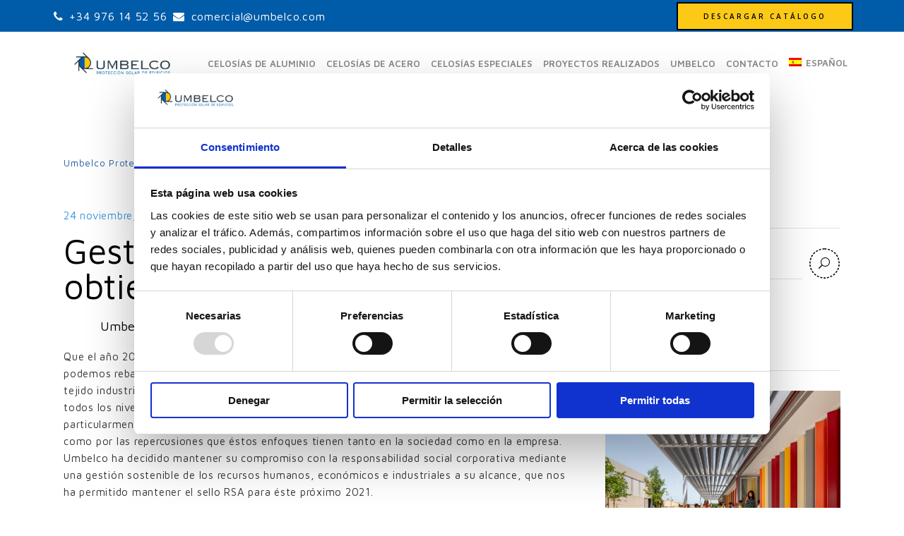

--- FILE ---
content_type: text/html; charset=UTF-8
request_url: https://www.umbelco.com/blog/gestion-sostenible-umbelco-obtiene-el-sello-rsa2021/
body_size: 19905
content:
<!DOCTYPE html>
<html lang="es-ES" prefix="og: https://ogp.me/ns#">
<head>

    
        <meta charset="UTF-8"/>
        <link rel="profile" href="http://gmpg.org/xfn/11"/>
                    <link rel="pingback" href="https://www.umbelco.com/xmlrpc.php">
        
                <meta name="viewport" content="width=device-width,initial-scale=1,user-scalable=yes">
        
<script>
dataLayer = [{"title":"Gesti\u00f3n sostenible: Umbelco obtiene el sello RSA2021","author":"Celos\u00edas Umbelco","wordcount":471,"logged_in":"false","page_id":9059,"post_date":"2020-11-24 11:05:06","post_type":"post"}];
</script>
<!-- Google Tag Manager -->
<script>(function(w,d,s,l,i){w[l]=w[l]||[];w[l].push({'gtm.start':
new Date().getTime(),event:'gtm.js'});var f=d.getElementsByTagName(s)[0],
j=d.createElement(s),dl=l!='dataLayer'?'&l='+l:'';j.async=true;j.src=
'https://www.googletagmanager.com/gtm.js?id='+i+dl;f.parentNode.insertBefore(j,f);
})(window,document,'script','dataLayer','GTM-WNRQXBV');</script>
<!-- End Google Tag Manager -->
<!-- Optimización para motores de búsqueda de Rank Math -  https://rankmath.com/ -->
<title>Gestión sostenible: Umbelco obtiene el sello RSA2021 | umbelco.com</title>
<link data-rocket-preload as="style" href="https://fonts.googleapis.com/css?family=Josefin%20Sans%3A300%2C400%2C500%2C600%7CMiniver%3A300%2C400%2C500%2C600%7CEncode%20Sans%3A300%2C400%2C500%2C600%7COpen%20Sans%3A300%2C400%2C500%2C600%7CMaven%20Pro%3A300%2C400%2C500%2C600&#038;subset=latin-ext&#038;display=swap" rel="preload">
<link href="https://fonts.googleapis.com/css?family=Josefin%20Sans%3A300%2C400%2C500%2C600%7CMiniver%3A300%2C400%2C500%2C600%7CEncode%20Sans%3A300%2C400%2C500%2C600%7COpen%20Sans%3A300%2C400%2C500%2C600%7CMaven%20Pro%3A300%2C400%2C500%2C600&#038;subset=latin-ext&#038;display=swap" media="print" onload="this.media=&#039;all&#039;" rel="stylesheet">
<noscript data-wpr-hosted-gf-parameters=""><link rel="stylesheet" href="https://fonts.googleapis.com/css?family=Josefin%20Sans%3A300%2C400%2C500%2C600%7CMiniver%3A300%2C400%2C500%2C600%7CEncode%20Sans%3A300%2C400%2C500%2C600%7COpen%20Sans%3A300%2C400%2C500%2C600%7CMaven%20Pro%3A300%2C400%2C500%2C600&#038;subset=latin-ext&#038;display=swap"></noscript>
<meta name="description" content="Umbelco acredita su modelo de gestión sostenible mediante el sello RSA 2021 del programa de responsabilidad social corporativa del IAF"/>
<meta name="robots" content="follow, index, max-snippet:-1, max-video-preview:-1, max-image-preview:large"/>
<link rel="canonical" href="https://www.umbelco.com/blog/gestion-sostenible-umbelco-obtiene-el-sello-rsa2021/" />
<meta property="og:locale" content="es_ES" />
<meta property="og:type" content="article" />
<meta property="og:title" content="Gestión sostenible: Umbelco obtiene el sello RSA2021 | umbelco.com" />
<meta property="og:description" content="Umbelco acredita su modelo de gestión sostenible mediante el sello RSA 2021 del programa de responsabilidad social corporativa del IAF" />
<meta property="og:url" content="https://www.umbelco.com/blog/gestion-sostenible-umbelco-obtiene-el-sello-rsa2021/" />
<meta property="og:site_name" content="umbelco.com" />
<meta property="article:section" content="novedades" />
<meta property="og:updated_time" content="2024-02-06T06:49:53+00:00" />
<meta property="og:image" content="https://www.umbelco.com/wp-content/uploads/2020/11/sellopyme2021-250px.jpg" />
<meta property="og:image:secure_url" content="https://www.umbelco.com/wp-content/uploads/2020/11/sellopyme2021-250px.jpg" />
<meta property="og:image:width" content="250" />
<meta property="og:image:height" content="250" />
<meta property="og:image:alt" content="gestión sostenible" />
<meta property="og:image:type" content="image/jpeg" />
<meta property="article:published_time" content="2020-11-24T11:05:06+00:00" />
<meta property="article:modified_time" content="2024-02-06T06:49:53+00:00" />
<meta name="twitter:card" content="summary_large_image" />
<meta name="twitter:title" content="Gestión sostenible: Umbelco obtiene el sello RSA2021 | umbelco.com" />
<meta name="twitter:description" content="Umbelco acredita su modelo de gestión sostenible mediante el sello RSA 2021 del programa de responsabilidad social corporativa del IAF" />
<meta name="twitter:site" content="@umbelco" />
<meta name="twitter:creator" content="@umbelco" />
<meta name="twitter:image" content="https://www.umbelco.com/wp-content/uploads/2020/11/sellopyme2021-250px.jpg" />
<meta name="twitter:label1" content="Escrito por" />
<meta name="twitter:data1" content="Celosías Umbelco" />
<meta name="twitter:label2" content="Tiempo de lectura" />
<meta name="twitter:data2" content="2 minutos" />
<script type="application/ld+json" class="rank-math-schema">{"@context":"https://schema.org","@graph":[{"@type":"Place","@id":"https://www.umbelco.com/#place","geo":{"@type":"GeoCoordinates","latitude":"41.4658462","longitude":" -1.0937229"},"hasMap":"https://www.google.com/maps/search/?api=1&amp;query=41.4658462, -1.0937229","address":{"@type":"PostalAddress","streetAddress":"Pol. \u201cLas Norias\u201d Avda. Valencia, parcela 6","addressLocality":"Muel Zaragoza","addressRegion":"Zaragoza","postalCode":"50450","addressCountry":"Espa\u00f1a"}},{"@type":"Organization","@id":"https://www.umbelco.com/#organization","name":"Umbelco","url":"https://www.umbelco.com","sameAs":["https://twitter.com/umbelco"],"email":"comercial@umbelco.com","address":{"@type":"PostalAddress","streetAddress":"Pol. \u201cLas Norias\u201d Avda. Valencia, parcela 6","addressLocality":"Muel Zaragoza","addressRegion":"Zaragoza","postalCode":"50450","addressCountry":"Espa\u00f1a"},"logo":{"@type":"ImageObject","@id":"https://www.umbelco.com/#logo","url":"https://www.umbelco.com/wp-content/uploads/2015/10/cropped-umbelco-logo_individual-04.jpg","contentUrl":"https://www.umbelco.com/wp-content/uploads/2015/10/cropped-umbelco-logo_individual-04.jpg","caption":"Umbelco","inLanguage":"es","width":"1200","height":"366"},"contactPoint":[{"@type":"ContactPoint","telephone":"+34 976 14 52 56","contactType":"customer support"}],"location":{"@id":"https://www.umbelco.com/#place"}},{"@type":"WebSite","@id":"https://www.umbelco.com/#website","url":"https://www.umbelco.com","name":"Umbelco","publisher":{"@id":"https://www.umbelco.com/#organization"},"inLanguage":"es"},{"@type":"ImageObject","@id":"https://www.umbelco.com/wp-content/uploads/2020/11/sellopyme2021-250px.jpg","url":"https://www.umbelco.com/wp-content/uploads/2020/11/sellopyme2021-250px.jpg","width":"250","height":"250","inLanguage":"es"},{"@type":"BreadcrumbList","@id":"https://www.umbelco.com/blog/gestion-sostenible-umbelco-obtiene-el-sello-rsa2021/#breadcrumb","itemListElement":[{"@type":"ListItem","position":"1","item":{"@id":"https://www.umbelco.com","name":"Umbelco Protecci\u00f3n Solar Edificios"}},{"@type":"ListItem","position":"2","item":{"@id":"https://www.umbelco.com/blog/gestion-sostenible-umbelco-obtiene-el-sello-rsa2021/","name":"Gesti\u00f3n sostenible: Umbelco obtiene el sello RSA2021"}}]},{"@type":"WebPage","@id":"https://www.umbelco.com/blog/gestion-sostenible-umbelco-obtiene-el-sello-rsa2021/#webpage","url":"https://www.umbelco.com/blog/gestion-sostenible-umbelco-obtiene-el-sello-rsa2021/","name":"Gesti\u00f3n sostenible: Umbelco obtiene el sello RSA2021 | umbelco.com","datePublished":"2020-11-24T11:05:06+00:00","dateModified":"2024-02-06T06:49:53+00:00","isPartOf":{"@id":"https://www.umbelco.com/#website"},"primaryImageOfPage":{"@id":"https://www.umbelco.com/wp-content/uploads/2020/11/sellopyme2021-250px.jpg"},"inLanguage":"es","breadcrumb":{"@id":"https://www.umbelco.com/blog/gestion-sostenible-umbelco-obtiene-el-sello-rsa2021/#breadcrumb"}},{"@type":"Person","@id":"https://www.umbelco.com/blog/gestion-sostenible-umbelco-obtiene-el-sello-rsa2021/#author","name":"Celos\u00edas Umbelco","image":{"@type":"ImageObject","@id":"https://secure.gravatar.com/avatar/da7aa0a825f12a65b3f868cb756beda8fa44ad8b965e6ed9fba4c78bc1b24ea0?s=96&amp;d=mm&amp;r=g","url":"https://secure.gravatar.com/avatar/da7aa0a825f12a65b3f868cb756beda8fa44ad8b965e6ed9fba4c78bc1b24ea0?s=96&amp;d=mm&amp;r=g","caption":"Celos\u00edas Umbelco","inLanguage":"es"},"worksFor":{"@id":"https://www.umbelco.com/#organization"}},{"@type":"BlogPosting","headline":"Gesti\u00f3n sostenible: Umbelco obtiene el sello RSA2021 | umbelco.com","keywords":"gesti\u00f3n sostenible","datePublished":"2020-11-24T11:05:06+00:00","dateModified":"2024-02-06T06:49:53+00:00","author":{"@id":"https://www.umbelco.com/blog/gestion-sostenible-umbelco-obtiene-el-sello-rsa2021/#author","name":"Celos\u00edas Umbelco"},"publisher":{"@id":"https://www.umbelco.com/#organization"},"description":"Umbelco acredita su modelo de gesti\u00f3n sostenible mediante el sello RSA 2021 del programa de responsabilidad social corporativa del IAF","name":"Gesti\u00f3n sostenible: Umbelco obtiene el sello RSA2021 | umbelco.com","@id":"https://www.umbelco.com/blog/gestion-sostenible-umbelco-obtiene-el-sello-rsa2021/#richSnippet","isPartOf":{"@id":"https://www.umbelco.com/blog/gestion-sostenible-umbelco-obtiene-el-sello-rsa2021/#webpage"},"image":{"@id":"https://www.umbelco.com/wp-content/uploads/2020/11/sellopyme2021-250px.jpg"},"inLanguage":"es","mainEntityOfPage":{"@id":"https://www.umbelco.com/blog/gestion-sostenible-umbelco-obtiene-el-sello-rsa2021/#webpage"}}]}</script>
<!-- /Plugin Rank Math WordPress SEO -->

<link rel='dns-prefetch' href='//fonts.googleapis.com' />
<link href='https://fonts.gstatic.com' crossorigin rel='preconnect' />
<link rel="alternate" type="application/rss+xml" title="umbelco.com &raquo; Feed" href="https://www.umbelco.com/feed/" />
<link rel="alternate" type="application/rss+xml" title="umbelco.com &raquo; Feed de los comentarios" href="https://www.umbelco.com/comments/feed/" />
<link rel="alternate" type="application/rss+xml" title="umbelco.com &raquo; Comentario Gestión sostenible: Umbelco obtiene el sello RSA2021 del feed" href="https://www.umbelco.com/blog/gestion-sostenible-umbelco-obtiene-el-sello-rsa2021/feed/" />
<link rel="alternate" title="oEmbed (JSON)" type="application/json+oembed" href="https://www.umbelco.com/wp-json/oembed/1.0/embed?url=https%3A%2F%2Fwww.umbelco.com%2Fblog%2Fgestion-sostenible-umbelco-obtiene-el-sello-rsa2021%2F" />
<link rel="alternate" title="oEmbed (XML)" type="text/xml+oembed" href="https://www.umbelco.com/wp-json/oembed/1.0/embed?url=https%3A%2F%2Fwww.umbelco.com%2Fblog%2Fgestion-sostenible-umbelco-obtiene-el-sello-rsa2021%2F&#038;format=xml" />
<style id='wp-img-auto-sizes-contain-inline-css' type='text/css'>
img:is([sizes=auto i],[sizes^="auto," i]){contain-intrinsic-size:3000px 1500px}
/*# sourceURL=wp-img-auto-sizes-contain-inline-css */
</style>
<style id='wp-emoji-styles-inline-css' type='text/css'>

	img.wp-smiley, img.emoji {
		display: inline !important;
		border: none !important;
		box-shadow: none !important;
		height: 1em !important;
		width: 1em !important;
		margin: 0 0.07em !important;
		vertical-align: -0.1em !important;
		background: none !important;
		padding: 0 !important;
	}
/*# sourceURL=wp-emoji-styles-inline-css */
</style>
<link rel='stylesheet' id='wp-block-library-css' href='https://www.umbelco.com/wp-includes/css/dist/block-library/style.min.css?ver=dc93c41ff8178f7026728b010b7459c0' type='text/css' media='all' />
<style id='global-styles-inline-css' type='text/css'>
:root{--wp--preset--aspect-ratio--square: 1;--wp--preset--aspect-ratio--4-3: 4/3;--wp--preset--aspect-ratio--3-4: 3/4;--wp--preset--aspect-ratio--3-2: 3/2;--wp--preset--aspect-ratio--2-3: 2/3;--wp--preset--aspect-ratio--16-9: 16/9;--wp--preset--aspect-ratio--9-16: 9/16;--wp--preset--color--black: #000000;--wp--preset--color--cyan-bluish-gray: #abb8c3;--wp--preset--color--white: #ffffff;--wp--preset--color--pale-pink: #f78da7;--wp--preset--color--vivid-red: #cf2e2e;--wp--preset--color--luminous-vivid-orange: #ff6900;--wp--preset--color--luminous-vivid-amber: #fcb900;--wp--preset--color--light-green-cyan: #7bdcb5;--wp--preset--color--vivid-green-cyan: #00d084;--wp--preset--color--pale-cyan-blue: #8ed1fc;--wp--preset--color--vivid-cyan-blue: #0693e3;--wp--preset--color--vivid-purple: #9b51e0;--wp--preset--gradient--vivid-cyan-blue-to-vivid-purple: linear-gradient(135deg,rgb(6,147,227) 0%,rgb(155,81,224) 100%);--wp--preset--gradient--light-green-cyan-to-vivid-green-cyan: linear-gradient(135deg,rgb(122,220,180) 0%,rgb(0,208,130) 100%);--wp--preset--gradient--luminous-vivid-amber-to-luminous-vivid-orange: linear-gradient(135deg,rgb(252,185,0) 0%,rgb(255,105,0) 100%);--wp--preset--gradient--luminous-vivid-orange-to-vivid-red: linear-gradient(135deg,rgb(255,105,0) 0%,rgb(207,46,46) 100%);--wp--preset--gradient--very-light-gray-to-cyan-bluish-gray: linear-gradient(135deg,rgb(238,238,238) 0%,rgb(169,184,195) 100%);--wp--preset--gradient--cool-to-warm-spectrum: linear-gradient(135deg,rgb(74,234,220) 0%,rgb(151,120,209) 20%,rgb(207,42,186) 40%,rgb(238,44,130) 60%,rgb(251,105,98) 80%,rgb(254,248,76) 100%);--wp--preset--gradient--blush-light-purple: linear-gradient(135deg,rgb(255,206,236) 0%,rgb(152,150,240) 100%);--wp--preset--gradient--blush-bordeaux: linear-gradient(135deg,rgb(254,205,165) 0%,rgb(254,45,45) 50%,rgb(107,0,62) 100%);--wp--preset--gradient--luminous-dusk: linear-gradient(135deg,rgb(255,203,112) 0%,rgb(199,81,192) 50%,rgb(65,88,208) 100%);--wp--preset--gradient--pale-ocean: linear-gradient(135deg,rgb(255,245,203) 0%,rgb(182,227,212) 50%,rgb(51,167,181) 100%);--wp--preset--gradient--electric-grass: linear-gradient(135deg,rgb(202,248,128) 0%,rgb(113,206,126) 100%);--wp--preset--gradient--midnight: linear-gradient(135deg,rgb(2,3,129) 0%,rgb(40,116,252) 100%);--wp--preset--font-size--small: 13px;--wp--preset--font-size--medium: 20px;--wp--preset--font-size--large: 36px;--wp--preset--font-size--x-large: 42px;--wp--preset--spacing--20: 0.44rem;--wp--preset--spacing--30: 0.67rem;--wp--preset--spacing--40: 1rem;--wp--preset--spacing--50: 1.5rem;--wp--preset--spacing--60: 2.25rem;--wp--preset--spacing--70: 3.38rem;--wp--preset--spacing--80: 5.06rem;--wp--preset--shadow--natural: 6px 6px 9px rgba(0, 0, 0, 0.2);--wp--preset--shadow--deep: 12px 12px 50px rgba(0, 0, 0, 0.4);--wp--preset--shadow--sharp: 6px 6px 0px rgba(0, 0, 0, 0.2);--wp--preset--shadow--outlined: 6px 6px 0px -3px rgb(255, 255, 255), 6px 6px rgb(0, 0, 0);--wp--preset--shadow--crisp: 6px 6px 0px rgb(0, 0, 0);}:where(.is-layout-flex){gap: 0.5em;}:where(.is-layout-grid){gap: 0.5em;}body .is-layout-flex{display: flex;}.is-layout-flex{flex-wrap: wrap;align-items: center;}.is-layout-flex > :is(*, div){margin: 0;}body .is-layout-grid{display: grid;}.is-layout-grid > :is(*, div){margin: 0;}:where(.wp-block-columns.is-layout-flex){gap: 2em;}:where(.wp-block-columns.is-layout-grid){gap: 2em;}:where(.wp-block-post-template.is-layout-flex){gap: 1.25em;}:where(.wp-block-post-template.is-layout-grid){gap: 1.25em;}.has-black-color{color: var(--wp--preset--color--black) !important;}.has-cyan-bluish-gray-color{color: var(--wp--preset--color--cyan-bluish-gray) !important;}.has-white-color{color: var(--wp--preset--color--white) !important;}.has-pale-pink-color{color: var(--wp--preset--color--pale-pink) !important;}.has-vivid-red-color{color: var(--wp--preset--color--vivid-red) !important;}.has-luminous-vivid-orange-color{color: var(--wp--preset--color--luminous-vivid-orange) !important;}.has-luminous-vivid-amber-color{color: var(--wp--preset--color--luminous-vivid-amber) !important;}.has-light-green-cyan-color{color: var(--wp--preset--color--light-green-cyan) !important;}.has-vivid-green-cyan-color{color: var(--wp--preset--color--vivid-green-cyan) !important;}.has-pale-cyan-blue-color{color: var(--wp--preset--color--pale-cyan-blue) !important;}.has-vivid-cyan-blue-color{color: var(--wp--preset--color--vivid-cyan-blue) !important;}.has-vivid-purple-color{color: var(--wp--preset--color--vivid-purple) !important;}.has-black-background-color{background-color: var(--wp--preset--color--black) !important;}.has-cyan-bluish-gray-background-color{background-color: var(--wp--preset--color--cyan-bluish-gray) !important;}.has-white-background-color{background-color: var(--wp--preset--color--white) !important;}.has-pale-pink-background-color{background-color: var(--wp--preset--color--pale-pink) !important;}.has-vivid-red-background-color{background-color: var(--wp--preset--color--vivid-red) !important;}.has-luminous-vivid-orange-background-color{background-color: var(--wp--preset--color--luminous-vivid-orange) !important;}.has-luminous-vivid-amber-background-color{background-color: var(--wp--preset--color--luminous-vivid-amber) !important;}.has-light-green-cyan-background-color{background-color: var(--wp--preset--color--light-green-cyan) !important;}.has-vivid-green-cyan-background-color{background-color: var(--wp--preset--color--vivid-green-cyan) !important;}.has-pale-cyan-blue-background-color{background-color: var(--wp--preset--color--pale-cyan-blue) !important;}.has-vivid-cyan-blue-background-color{background-color: var(--wp--preset--color--vivid-cyan-blue) !important;}.has-vivid-purple-background-color{background-color: var(--wp--preset--color--vivid-purple) !important;}.has-black-border-color{border-color: var(--wp--preset--color--black) !important;}.has-cyan-bluish-gray-border-color{border-color: var(--wp--preset--color--cyan-bluish-gray) !important;}.has-white-border-color{border-color: var(--wp--preset--color--white) !important;}.has-pale-pink-border-color{border-color: var(--wp--preset--color--pale-pink) !important;}.has-vivid-red-border-color{border-color: var(--wp--preset--color--vivid-red) !important;}.has-luminous-vivid-orange-border-color{border-color: var(--wp--preset--color--luminous-vivid-orange) !important;}.has-luminous-vivid-amber-border-color{border-color: var(--wp--preset--color--luminous-vivid-amber) !important;}.has-light-green-cyan-border-color{border-color: var(--wp--preset--color--light-green-cyan) !important;}.has-vivid-green-cyan-border-color{border-color: var(--wp--preset--color--vivid-green-cyan) !important;}.has-pale-cyan-blue-border-color{border-color: var(--wp--preset--color--pale-cyan-blue) !important;}.has-vivid-cyan-blue-border-color{border-color: var(--wp--preset--color--vivid-cyan-blue) !important;}.has-vivid-purple-border-color{border-color: var(--wp--preset--color--vivid-purple) !important;}.has-vivid-cyan-blue-to-vivid-purple-gradient-background{background: var(--wp--preset--gradient--vivid-cyan-blue-to-vivid-purple) !important;}.has-light-green-cyan-to-vivid-green-cyan-gradient-background{background: var(--wp--preset--gradient--light-green-cyan-to-vivid-green-cyan) !important;}.has-luminous-vivid-amber-to-luminous-vivid-orange-gradient-background{background: var(--wp--preset--gradient--luminous-vivid-amber-to-luminous-vivid-orange) !important;}.has-luminous-vivid-orange-to-vivid-red-gradient-background{background: var(--wp--preset--gradient--luminous-vivid-orange-to-vivid-red) !important;}.has-very-light-gray-to-cyan-bluish-gray-gradient-background{background: var(--wp--preset--gradient--very-light-gray-to-cyan-bluish-gray) !important;}.has-cool-to-warm-spectrum-gradient-background{background: var(--wp--preset--gradient--cool-to-warm-spectrum) !important;}.has-blush-light-purple-gradient-background{background: var(--wp--preset--gradient--blush-light-purple) !important;}.has-blush-bordeaux-gradient-background{background: var(--wp--preset--gradient--blush-bordeaux) !important;}.has-luminous-dusk-gradient-background{background: var(--wp--preset--gradient--luminous-dusk) !important;}.has-pale-ocean-gradient-background{background: var(--wp--preset--gradient--pale-ocean) !important;}.has-electric-grass-gradient-background{background: var(--wp--preset--gradient--electric-grass) !important;}.has-midnight-gradient-background{background: var(--wp--preset--gradient--midnight) !important;}.has-small-font-size{font-size: var(--wp--preset--font-size--small) !important;}.has-medium-font-size{font-size: var(--wp--preset--font-size--medium) !important;}.has-large-font-size{font-size: var(--wp--preset--font-size--large) !important;}.has-x-large-font-size{font-size: var(--wp--preset--font-size--x-large) !important;}
/*# sourceURL=global-styles-inline-css */
</style>

<style id='classic-theme-styles-inline-css' type='text/css'>
/*! This file is auto-generated */
.wp-block-button__link{color:#fff;background-color:#32373c;border-radius:9999px;box-shadow:none;text-decoration:none;padding:calc(.667em + 2px) calc(1.333em + 2px);font-size:1.125em}.wp-block-file__button{background:#32373c;color:#fff;text-decoration:none}
/*# sourceURL=/wp-includes/css/classic-themes.min.css */
</style>
<link rel='stylesheet' id='contact-form-7-css' href='https://www.umbelco.com/wp-content/plugins/contact-form-7/includes/css/styles.css?ver=6.1.4' type='text/css' media='all' />
<link rel='stylesheet' id='wpcf7-redirect-script-frontend-css' href='https://www.umbelco.com/wp-content/plugins/wpcf7-redirect/build/assets/frontend-script.css?ver=2c532d7e2be36f6af233' type='text/css' media='all' />
<link rel='stylesheet' id='neva_mkdf_default_style-css' href='https://www.umbelco.com/wp-content/themes/neva/style.css?ver=dc93c41ff8178f7026728b010b7459c0' type='text/css' media='all' />
<link rel='stylesheet' id='child-style-css' href='https://www.umbelco.com/wp-content/themes/neva-child/assets/css/style.css?ver=1.0.1' type='text/css' media='all' />
<link rel='stylesheet' id='neva-mikado-default-style-css' href='https://www.umbelco.com/wp-content/themes/neva/style.css?ver=dc93c41ff8178f7026728b010b7459c0' type='text/css' media='all' />
<link rel='stylesheet' id='neva-mikado-modules-css' href='https://www.umbelco.com/wp-content/themes/neva/assets/css/modules.min.css?ver=dc93c41ff8178f7026728b010b7459c0' type='text/css' media='all' />
<style id='neva-mikado-modules-inline-css' type='text/css'>
.txt_fondo_i{z-index:999}
.txt_fondo_d{z-index:999;float:left !important;position:absolute !important;right:0;width:510px !important}
.txt_fondo_i > .vc_column-inner, .txt_fondo_d > .vc_column-inner{width: 510px !important; background-color: #fff !important}

.vc-hoverbox .vc-hoverbox-block{min-height:100%}
.vc-hoverbox .vc-hoverbox-block.vc-hoverbox-front h2{color:#fff}

.page .mkdf-title-holder{height:127px !important; z-index:0;}
/*.mkdf-title-wrapper{height:127px !important;}*/
/*.mkdf-title-inner{vertical-align:unset !important; padding-top:4%;}*/
.mkdf-page-title{border: 1px solid #eaeaea;}
.mkdf-top-bar .mkdf-grid{width:95%}
.mkdf-container.breadcrumbs-container {
    margin-top: 50px;
}

.h5sidearea{
font-size: 18px;
font-weight: 300;
    text-transform: uppercase;
    font-family: "Josefin Sans",sans-serif;
letter-spacing: .2em;
background: 0 0;
    border: 0;
vertical-align: baseline;
    outline: 0;
    -webkit-margin-before: 1.67em;
    -webkit-margin-after: 1.67em;
    -webkit-margin-start: 0px;
    -webkit-margin-end: 0px;
}

.mkdf-container {
    margin-top: 2%;
}
.mkdf-title-holder.mkdf-standard-type .mkdf-page-title {
    display: none;
}

.mkdf-blog-holder.mkdf-blog-single article .mkdf-post-info-top div {
    color: #3795e4 !important;
}

aside.mkdf-sidebar .widget ul li p a {
    color: #000 !important;
}
aside.mkdf-sidebar .widget ul li a {
    color: #3795e4 !important;
}

.mkdf-menu-area .mkdf-position-right .mkdf-side-menu-button-opener{display:none;}

.mkdf-blog-pag-load-more a{background-color:#FFC405 !important;} 

.mkdf-main-menu .menu-item .item_text{font-family:Maven Pro;margin-right: -30px; font-size: 15px;}

.mkdf-header-standard .mkdf-menu-area.mkdf-menu-right .mkdf-main-menu {margin-right: 60px;}

.cf_producto label {color:#fff;font-size: 16px;font-weight: 500;}

.cf_producto input.wpcf7-form-control.wpcf7-submit{background-color: #fff;font-size: 11px;}

.cf_producto p{color:#fff !important;}
.cf_producto a{color:#fff !important; font-weight: 500;}
.cf_producto .wpgdprc{color:#fff;}

/*Banner Cookies*/

.consentText{font-size: 13px;}

.italybtn {
    border: 1px solid black;
    padding: 4px;
    border-radius: 5px;
    font-size: 10px;
    font-weight: 500;
}

@media screen and (max-width: 1560px){
 .mkdf-main-menu .menu-item .item_text{
    font-size:11px;
    margin-right:-35px;
  }
.mkdf-main-menu>ul{
    margin-left:75px;
  }
}

@media screen and (max-width: 1450px) {
  .mkdf-header-standard .mkdf-menu-area.mkdf-menu-right .mkdf-main-menu {
    margin-right:0px;
  }
}

@media screen and (max-width: 1390px) {
  .mkdf-header-standard .mkdf-menu-area.mkdf-menu-right .mkdf-main-menu {
    margin-right:0px;
    margin-left:0px;
  }
 .mkdf-header-standard .mkdf-menu-area.mkdf-menu-right .mkdf-main-menu .clearfix{
    margin-left:0px;
  }
}

@media screen and (max-width: 1640px) and (min-width: 1561px) {
  .mkdf-main-menu .menu-item .item_text {
    font-size: 13px !important;
    letter-spacing: 3px;
  }
}


@media screen and (max-width: 1315px) and (min-width: 1025px) {
 .mkdf-position-right-inner .mkdf-main-menu > ul > li > a {
    letter-spacing: 0.1em;
    padding: 0 25px;
  }

 .mkdf-logo-wrapper >a {
     height: 39px !important;
  }
}

@media screen and (max-width: 767px) {
 div .wpcf7 {
    padding:5%;
  }
}

@media screen and (max-width: 500px) and (min-width: 481px) {
  div.calid-txt {
    padding-right: 50px;
  }
}

@media screen and (max-width: 480px) and (min-width: 376px) {
  div.calid-txt {
    padding-right: 150px;
  }
  div.calid-tit div.mkdf-st-inner p{
    padding-right:100px;
  }
}

@media screen and (max-width: 400px){
 .mkdf-section-title-holder .mkdf-st-title {
  font-size: 42px !important;
  }
}

@media screen and (max-width: 375px) and (min-width: 321px) {
  div.calid-txt {
    padding-right: 200px;
  }
   div.calid-tit div.mkdf-st-inner h1{
    font-size:45px
  }
    div.calid-tit div.mkdf-st-inner p{
    padding-right: 175px;
  } 
}

@media screen and (max-width: 320px){
   div.calid-txt {
    padding-right: 200px;
  }
   div.calid-tit div.mkdf-st-inner h1{
    font-size:45px
  }
    div.calid-tit div.mkdf-st-inner p{
    padding-right: 175px;
  } 
    div.embell-tit div.mkdf-st-inner h1{
    font-size:40px
  }
}


@media screen and (max-width: 767px){
  .txt_fondo_d{position: relative !important; width: inherit !important;}
  .txt_fondo_d .vc_column-inner{margin-top: 20px !important; width: inherit !important;}
  .txt_fondo_d h3{text-align: center !important}
  .txt_fondo_d .edificios-txt p{text-align: center !important;}
}

.p_intro, .p_foto_grande, .p_componentes, .p_contacto{margin-bottom: 60px !important}
.p_galeria .mkdf-ig-image{border-radius: inherit !important}
.p_galeria {margin-bottom: 10px !important}
.p_contacto {margin-bottom: 0px !important}

/*Blog*/

.bdp_blog_template .bd-blog-header h2 {
    line-height: 35px;
    letter-spacing: 5px;
}

.mkdf-blog-holder.mkdf-blog-single article .mkdf-post-heading {
    display: none;
}

.mkdf-blog-list-holder .mkdf-post-info-author {
    font-family: Maven Pro !important;
    font-size: 16px !important;
}

.mkdf-mobile-header .mkdf-mobile-nav .mobile_arrow .mkdf-sub-arrow{margin-top:25%;}

@media screen and (max-width: 400px){
.mkdf-section-title-holder .mkdf-st-title {
    font-size: 30px !important;
}}
.mkdf-main-menu .menu-item .item_text { font-size:13px!important;   }

.icon_menu { border:1px solid black; border-radius:3px; }

@media screen and (max-width: 767px){ 
.textocompleto .vc_col-sm-6 { width:100%!important }
.fotocompleto .vc_col-sm-6 { widht:100%!important; }


}

.page-id-6503 .mkdf-container { margin-top:4%!important  }

/*Proyectos*/

.title-related {
    margin-top: 2em;
    text-align: center;
    margin-bottom: 2em;
}

.mt-2 {
    margin-top: 2rem;
}

.mb-2 {
    margin-bottom: 2rem;
}


.row-filters {
    display: grid;
    grid-template-columns: 1fr 1fr 1fr 1fr;
    grid-gap: 1em;

}

.row-filters h5 { 
    margin: 0;
}


.row-filters select {
    display: inline-block;
    position: relative;
    width: 100%;
    cursor: pointer;
    padding: .5em 1em;
    
}.grid-proyectos {
    display: grid;
    grid-template-columns: 1fr 1fr 1fr;
    grid-gap: 1.5em;

}

@media screen and (max-width: 480px) and (min-width: 376px) {
    .row-filters {
        grid-template-columns: 1fr;
    }

    .grid-proyectos {
        grid-template-columns: 1fr;
    }
}
.postid-9059.mkdf-boxed .mkdf-wrapper { background-attachment: fixed;}


/*# sourceURL=neva-mikado-modules-inline-css */
</style>
<link rel='stylesheet' id='neva-mikado-font_awesome-css' href='https://www.umbelco.com/wp-content/themes/neva/assets/css/font-awesome/css/font-awesome.min.css?ver=dc93c41ff8178f7026728b010b7459c0' type='text/css' media='all' />
<link rel='stylesheet' id='neva-mikado-font_elegant-css' href='https://www.umbelco.com/wp-content/themes/neva/assets/css/elegant-icons/style.min.css?ver=dc93c41ff8178f7026728b010b7459c0' type='text/css' media='all' />
<link rel='stylesheet' id='neva-mikado-ion_icons-css' href='https://www.umbelco.com/wp-content/themes/neva/assets/css/ion-icons/css/ionicons.min.css?ver=dc93c41ff8178f7026728b010b7459c0' type='text/css' media='all' />
<link rel='stylesheet' id='neva-mikado-linea_icons-css' href='https://www.umbelco.com/wp-content/themes/neva/assets/css/linea-icons/style.css?ver=dc93c41ff8178f7026728b010b7459c0' type='text/css' media='all' />
<link rel='stylesheet' id='neva-mikado-linear_icons-css' href='https://www.umbelco.com/wp-content/themes/neva/assets/css/linear-icons/style.css?ver=dc93c41ff8178f7026728b010b7459c0' type='text/css' media='all' />
<link rel='stylesheet' id='neva-mikado-simple_line_icons-css' href='https://www.umbelco.com/wp-content/themes/neva/assets/css/simple-line-icons/simple-line-icons.css?ver=dc93c41ff8178f7026728b010b7459c0' type='text/css' media='all' />
<link rel='stylesheet' id='neva-mikado-dripicons-css' href='https://www.umbelco.com/wp-content/themes/neva/assets/css/dripicons/dripicons.css?ver=dc93c41ff8178f7026728b010b7459c0' type='text/css' media='all' />
<link rel='stylesheet' id='mediaelement-css' href='https://www.umbelco.com/wp-includes/js/mediaelement/mediaelementplayer-legacy.min.css?ver=4.2.17' type='text/css' media='all' />
<link rel='stylesheet' id='wp-mediaelement-css' href='https://www.umbelco.com/wp-includes/js/mediaelement/wp-mediaelement.min.css?ver=dc93c41ff8178f7026728b010b7459c0' type='text/css' media='all' />
<link rel='stylesheet' id='neva-mikado-style-dynamic-css' href='https://www.umbelco.com/wp-content/themes/neva/assets/css/style_dynamic.css?ver=1736846545' type='text/css' media='all' />
<link rel='stylesheet' id='neva-mikado-modules-responsive-css' href='https://www.umbelco.com/wp-content/themes/neva/assets/css/modules-responsive.min.css?ver=dc93c41ff8178f7026728b010b7459c0' type='text/css' media='all' />
<link rel='stylesheet' id='neva-mikado-style-dynamic-responsive-css' href='https://www.umbelco.com/wp-content/themes/neva/assets/css/style_dynamic_responsive.css?ver=1736846545' type='text/css' media='all' />

<link rel='stylesheet' id='wpgdprc.css-css' href='https://www.umbelco.com/wp-content/plugins/wp-gdpr-compliance/dist/css/front.min.css?ver=1630305276' type='text/css' media='all' />
<style id='wpgdprc.css-inline-css' type='text/css'>

            div.wpgdprc .wpgdprc-switch .wpgdprc-switch-inner:before { content: 'Sí'; }
            div.wpgdprc .wpgdprc-switch .wpgdprc-switch-inner:after { content: 'No'; }
        
/*# sourceURL=wpgdprc.css-inline-css */
</style>
<style id='rocket-lazyload-inline-css' type='text/css'>
.rll-youtube-player{position:relative;padding-bottom:56.23%;height:0;overflow:hidden;max-width:100%;}.rll-youtube-player:focus-within{outline: 2px solid currentColor;outline-offset: 5px;}.rll-youtube-player iframe{position:absolute;top:0;left:0;width:100%;height:100%;z-index:100;background:0 0}.rll-youtube-player img{bottom:0;display:block;left:0;margin:auto;max-width:100%;width:100%;position:absolute;right:0;top:0;border:none;height:auto;-webkit-transition:.4s all;-moz-transition:.4s all;transition:.4s all}.rll-youtube-player img:hover{-webkit-filter:brightness(75%)}.rll-youtube-player .play{height:100%;width:100%;left:0;top:0;position:absolute;background:url(https://www.umbelco.com/wp-content/plugins/wp-rocket/assets/img/youtube.png) no-repeat center;background-color: transparent !important;cursor:pointer;border:none;}
/*# sourceURL=rocket-lazyload-inline-css */
</style>
<script type="text/javascript" src="https://www.umbelco.com/wp-includes/js/jquery/jquery.min.js?ver=3.7.1" id="jquery-core-js"></script>
<script type="text/javascript" src="https://www.umbelco.com/wp-includes/js/jquery/jquery-migrate.min.js?ver=3.4.1" id="jquery-migrate-js"></script>


<link rel="https://api.w.org/" href="https://www.umbelco.com/wp-json/" /><link rel="alternate" title="JSON" type="application/json" href="https://www.umbelco.com/wp-json/wp/v2/posts/9059" /><link rel="EditURI" type="application/rsd+xml" title="RSD" href="https://www.umbelco.com/xmlrpc.php?rsd" />

<link rel='shortlink' href='https://www.umbelco.com/?p=9059' />
<meta name="generator" content="WPML ver:4.8.6 stt:2;" />
<meta name="generator" content="Powered by WPBakery Page Builder - drag and drop page builder for WordPress."/>
<meta name="generator" content="Powered by Slider Revolution 6.7.38 - responsive, Mobile-Friendly Slider Plugin for WordPress with comfortable drag and drop interface." />
<link rel="icon" href="https://www.umbelco.com/wp-content/uploads/2019/01/cropped-Umbelco-icono-32x32.jpg" sizes="32x32" />
<link rel="icon" href="https://www.umbelco.com/wp-content/uploads/2019/01/cropped-Umbelco-icono-192x192.jpg" sizes="192x192" />
<link rel="apple-touch-icon" href="https://www.umbelco.com/wp-content/uploads/2019/01/cropped-Umbelco-icono-180x180.jpg" />
<meta name="msapplication-TileImage" content="https://www.umbelco.com/wp-content/uploads/2019/01/cropped-Umbelco-icono-270x270.jpg" />
<script>function setREVStartSize(e){
			//window.requestAnimationFrame(function() {
				window.RSIW = window.RSIW===undefined ? window.innerWidth : window.RSIW;
				window.RSIH = window.RSIH===undefined ? window.innerHeight : window.RSIH;
				try {
					var pw = document.getElementById(e.c).parentNode.offsetWidth,
						newh;
					pw = pw===0 || isNaN(pw) || (e.l=="fullwidth" || e.layout=="fullwidth") ? window.RSIW : pw;
					e.tabw = e.tabw===undefined ? 0 : parseInt(e.tabw);
					e.thumbw = e.thumbw===undefined ? 0 : parseInt(e.thumbw);
					e.tabh = e.tabh===undefined ? 0 : parseInt(e.tabh);
					e.thumbh = e.thumbh===undefined ? 0 : parseInt(e.thumbh);
					e.tabhide = e.tabhide===undefined ? 0 : parseInt(e.tabhide);
					e.thumbhide = e.thumbhide===undefined ? 0 : parseInt(e.thumbhide);
					e.mh = e.mh===undefined || e.mh=="" || e.mh==="auto" ? 0 : parseInt(e.mh,0);
					if(e.layout==="fullscreen" || e.l==="fullscreen")
						newh = Math.max(e.mh,window.RSIH);
					else{
						e.gw = Array.isArray(e.gw) ? e.gw : [e.gw];
						for (var i in e.rl) if (e.gw[i]===undefined || e.gw[i]===0) e.gw[i] = e.gw[i-1];
						e.gh = e.el===undefined || e.el==="" || (Array.isArray(e.el) && e.el.length==0)? e.gh : e.el;
						e.gh = Array.isArray(e.gh) ? e.gh : [e.gh];
						for (var i in e.rl) if (e.gh[i]===undefined || e.gh[i]===0) e.gh[i] = e.gh[i-1];
											
						var nl = new Array(e.rl.length),
							ix = 0,
							sl;
						e.tabw = e.tabhide>=pw ? 0 : e.tabw;
						e.thumbw = e.thumbhide>=pw ? 0 : e.thumbw;
						e.tabh = e.tabhide>=pw ? 0 : e.tabh;
						e.thumbh = e.thumbhide>=pw ? 0 : e.thumbh;
						for (var i in e.rl) nl[i] = e.rl[i]<window.RSIW ? 0 : e.rl[i];
						sl = nl[0];
						for (var i in nl) if (sl>nl[i] && nl[i]>0) { sl = nl[i]; ix=i;}
						var m = pw>(e.gw[ix]+e.tabw+e.thumbw) ? 1 : (pw-(e.tabw+e.thumbw)) / (e.gw[ix]);
						newh =  (e.gh[ix] * m) + (e.tabh + e.thumbh);
					}
					var el = document.getElementById(e.c);
					if (el!==null && el) el.style.height = newh+"px";
					el = document.getElementById(e.c+"_wrapper");
					if (el!==null && el) {
						el.style.height = newh+"px";
						el.style.display = "block";
					}
				} catch(e){
					console.log("Failure at Presize of Slider:" + e)
				}
			//});
		  };</script>
		<style type="text/css" id="wp-custom-css">
			/* .wpml-ls-flag {
	margin-top:23px
} */
.mkdf-page-header a img {
    display: inline-block;
    margin-right: 6px;
}
.wpml-ls-item .mkdf-drop-down .second .inner ul li a .item_outer,
.mkdf-drop-down .narrow .second .inner ul li a {
	text-align: left !important;
}
html[lang="es-ES"] .mkdf-icon-widget-holder[href="mailto:international@umbelco.com"] {
	display: none;
}

.mkdf-page-content-holder {
	padding-bottom: 0;
}
/*Fuente Autor Blog */

.mkdf-blog-holder article .mkdf-post-info-author a {
	font-family: 'Maven Pro';
}
@media screen and (max-width:767px){
    .alineacion{text-align:left !important;}
}
@media screen and (min-width:768px){
    .alineacion{text-align:justify !important;}
}

.mkdf-top-bar {
    position: fixed;
}
.mkdf-fixed-wrapper {
    padding-top: 45px;
}
@media all and (max-width:1024px) {
    .mkdf-top-bar {
        display: block;
        height: auto;
        padding: 8px 0;
    }  
    .mkdf-top-bar .mkdf-vertical-align-containers {
        padding: 0 !important;
        display: flex;
        justify-content: center;
        align-items: center;
    }
    .mkdf-mobile-header {
      padding-top: 56px;
    }
}

@media all and (max-width:600px) {
  .mkdf-top-bar .mkdf-vertical-align-containers {
			flex-direction: column;
	}
	.mkdf-top-bar .mkdf-vertical-align-containers .mkdf-position-left {
		margin-bottom: 8px;
	}
    .mkdf-mobile-header {
      padding-top: 78px;
    }
}

@media all and (max-width: 680px) {
    .galeria-logos .mkdf-ig-image {
        width: 33% !important;
    }
	.logos-clientes-grid .vc_column-inner > .wpb_wrapper {
	overflow-x: auto;
    -webkit-overflow-scrolling: touch;
    grid-gap: 1rem !important;
    grid-auto-flow: column;
    grid-auto-columns: calc(50% - 2rem);
		grid-template-columns: initial !important;
		}
}

.grid-proyectos {
	margin-bottom: 1rem;
}
.enlaces-taxonomy-pages {
	margin-top: 4rem;
}

.halo-amarillo img {
	margin-bottom: 1.5rem;
}

.logos-clientes-grid .vc_column-inner > .wpb_wrapper {
	display: grid;
	grid-template-columns: repeat(6, 1fr);
	grid-gap: 2rem;
}

@media all and (min-width: 680px) {

.mkdf-icon-widget-holder >* {
	font-size: 16px;
}
.mkdf-icon-widget-holder .mkdf-icon-text {
	padding: 0 0 0 5px;
} 
	}
.mkdf-testimonial-text {
    font-family: 'maven-pro' , maven-pro; font-size: 25px;}

.mkdf-testimonial-author {
    font-family: 'maven-pro' , maven-pro; font-size: 25px; font-style: italic;}
		</style>
		<noscript><style> .wpb_animate_when_almost_visible { opacity: 1; }</style></noscript><noscript><style id="rocket-lazyload-nojs-css">.rll-youtube-player, [data-lazy-src]{display:none !important;}</style></noscript><link rel='stylesheet' id='rs-plugin-settings-css' href='//www.umbelco.com/wp-content/plugins/revslider/sr6/assets/css/rs6.css?ver=6.7.38' type='text/css' media='all' />
<style id='rs-plugin-settings-inline-css' type='text/css'>
#rs-demo-id {}
/*# sourceURL=rs-plugin-settings-inline-css */
</style>
<meta name="generator" content="WP Rocket 3.20.2" data-wpr-features="wpr_defer_js wpr_minify_concatenate_js wpr_lazyload_images wpr_lazyload_iframes wpr_image_dimensions wpr_desktop" /></head>
<body class="wp-singular post-template-default single single-post postid-9059 single-format-standard wp-theme-neva wp-child-theme-neva-child mkd-core-1.1.3 neva child-child-ver-1.0.1 neva-ver-1.5 mkdf-grid-1100 mkdf-fixed-on-scroll mkdf-dropdown-animate-height mkdf-header-standard mkdf-menu-area-shadow-disable mkdf-menu-area-in-grid-shadow-disable mkdf-menu-area-border-disable mkdf-menu-area-in-grid-border-disable mkdf-logo-area-border-disable mkdf-logo-area-in-grid-border-disable mkdf-header-vertical-shadow-disable mkdf-header-vertical-border-disable mkdf-default-mobile-header mkdf-sticky-up-mobile-header mkdf-header-top-enabled mkdf-top-bar-in-grid-padding wpb-js-composer js-comp-ver-8.7.1 vc_responsive" >

<div data-rocket-location-hash="7c6fabe2efa2ebd7f3d9a8111eb3d957" class="mkdf-wrapper">
    <div data-rocket-location-hash="e7c30082a7c4ff2873b5b97dc87b8432" class="mkdf-wrapper-inner">
        
    
    <div data-rocket-location-hash="3875a31972f7be8be4b0ec1872dde40f" class="mkdf-top-bar">
        
                <div class="mkdf-grid">
            
            <div class="mkdf-vertical-align-containers">
                <div class="mkdf-position-left">
                    <div class="mkdf-position-left-inner">
                                                    			
			<a class="mkdf-icon-widget-holder" 					href="tel:0034976145256"
					target="_blank" style="color: white">
				<span class="mkdf-icon-element fa fa-phone"></span>				<span class="mkdf-icon-text ">+34 976 14 52 56</span>			</a>
						
			<a class="mkdf-icon-widget-holder" 					href="mailto:comercial@umbelco.com"
					target="_blank" style="color: white;margin: 0px 0px 0px 5px">
				<span class="mkdf-icon-element fa fa-envelope"></span>				<span class="mkdf-icon-text ">comercial@umbelco.com</span>			</a>
						
			<a class="mkdf-icon-widget-holder" 					href="mailto:international@umbelco.com"
					target="_self" style="color: white;margin: 0px 0px 0px 5px">
				<span class="mkdf-icon-element fa fa-envelope"></span>				<span class="mkdf-icon-text ">international@umbelco.com</span>			</a>
			                                            </div>
                </div>
                <div class="mkdf-position-right">
                    <div class="mkdf-position-right-inner">
                                                    <div class="widget mkdf-button-widget"><a itemprop="url" href="https://www.umbelco.com/wp-content/uploads/2025/01/UMBELCO-CATALOGO-2025.pdf" target="_blank" style="color: black;background-color: #fcc917;border-color: black" class="mkdf-btn mkdf-btn-small mkdf-btn-solid mkdf-btn-custom-hover-bg mkdf-btn-custom-hover-color" data-hover-color="Black" data-hover-bg-color="white" >
    <span class="mkdf-btn-text">Descargar catálogo</span>
    </a></div>                                            </div>
                </div>
            </div>

                    </div>
    
            </div>

    
    <header data-rocket-location-hash="7030193fef795af6c5c9659394ba81f8" class="mkdf-page-header">
        
                <div class="mkdf-fixed-wrapper">
            
            
            <div class="mkdf-menu-area mkdf-menu-right">
                
                
                    <div class="mkdf-vertical-align-containers">
                        <div class="mkdf-position-left">
                            <div class="mkdf-position-left-inner">
                                

    <div class="mkdf-logo-wrapper">
        <a itemprop="url" href="https://www.umbelco.com/" style="height: 56px;">
            <img itemprop="image" class="mkdf-normal-logo" src="data:image/svg+xml,%3Csvg%20xmlns='http://www.w3.org/2000/svg'%20viewBox='0%200%20476%20112'%3E%3C/svg%3E" width="476" height="112"  alt="logo" data-lazy-src="https://www.umbelco.com/wp-content/uploads/2018/04/logo.png"/><noscript><img itemprop="image" class="mkdf-normal-logo" src="https://www.umbelco.com/wp-content/uploads/2018/04/logo.png" width="476" height="112"  alt="logo"/></noscript>
                            <img itemprop="image" class="mkdf-dark-logo" src="data:image/svg+xml,%3Csvg%20xmlns='http://www.w3.org/2000/svg'%20viewBox='0%200%20476%20112'%3E%3C/svg%3E" width="476" height="112"  alt="dark logo" data-lazy-src="https://www.umbelco.com/wp-content/uploads/2018/04/logo.png"/><noscript><img itemprop="image" class="mkdf-dark-logo" src="https://www.umbelco.com/wp-content/uploads/2018/04/logo.png" width="476" height="112"  alt="dark logo"/></noscript>                            <img itemprop="image" class="mkdf-light-logo" src="data:image/svg+xml,%3Csvg%20xmlns='http://www.w3.org/2000/svg'%20viewBox='0%200%20476%20112'%3E%3C/svg%3E" width="476" height="112"  alt="light logo" data-lazy-src="https://www.umbelco.com/wp-content/uploads/2018/04/logo.png"/><noscript><img itemprop="image" class="mkdf-light-logo" src="https://www.umbelco.com/wp-content/uploads/2018/04/logo.png" width="476" height="112"  alt="light logo"/></noscript>        </a>
    </div>

                                                            </div>
                        </div>
                                                <div class="mkdf-position-right">
                            <div class="mkdf-position-right-inner">
                                                                    
    <nav class="mkdf-main-menu mkdf-drop-down mkdf-default-nav">
        <ul id="menu-menu-umbelco-2022-es" class="clearfix"><li id="nav-menu-item-12674" class="menu-item menu-item-type-post_type menu-item-object-page menu-item-has-children  has_sub wide"><a title="Lamas de aluminio para fachadas" href="https://www.umbelco.com/celosias-lamas/celosias-de-aluminio/" class=""><span class="item_outer"><span class="item_text">Celosías de Aluminio</span><i class="mkdf-menu-arrow fa fa-angle-down"></i></span></a>
<div class="second"><div class="inner"><ul>
	<li id="nav-menu-item-14864" class="menu-item menu-item-type-post_type menu-item-object-page menu-item-has-children sub"><a href="https://www.umbelco.com/lamas-orientables/" class=""><span class="item_outer"><span class="item_text">Lamas Orientables</span></span></a>
	<ul>
		<li id="nav-menu-item-12690" class="menu-item menu-item-type-custom menu-item-object-custom menu-item-has-children "><a title="Lamas de aluminio orientables para fachadas" href="#" class=" no_link" onclick="JavaScript: return false;"><span class="item_outer"><span class="item_text"><b>LAMAS ORIENTABLES ESTÁNDAR</b></span></span></a>
		<ul>
			<li id="nav-menu-item-12712" class="menu-item menu-item-type-post_type menu-item-object-page "><a title="Celosías de lamas móviles UPO 105" href="https://www.umbelco.com/upo-105/" class=""><span class="item_outer"><span class="item_text">UPO-105</span></span></a></li>
			<li id="nav-menu-item-12711" class="menu-item menu-item-type-post_type menu-item-object-page "><a title="Celosías de lamas móviles UPO 150" href="https://www.umbelco.com/upo-150/" class=""><span class="item_outer"><span class="item_text">UPO-150</span></span></a></li>
			<li id="nav-menu-item-12710" class="menu-item menu-item-type-post_type menu-item-object-page "><a title="Celosías de lamas móviles UPO 250" href="https://www.umbelco.com/upo-250/" class=""><span class="item_outer"><span class="item_text">UPO-250</span></span></a></li>
		</ul>
</li>
		<li id="nav-menu-item-12691" class="menu-item menu-item-type-custom menu-item-object-custom menu-item-has-children "><a title="Lamas de aluminio orientables para fachadas" href="#" class=" no_link" onclick="JavaScript: return false;"><span class="item_outer"><span class="item_text"><b>LAMAS ORIENTABLES GRANDES PALAS</b></span></span></a>
		<ul>
			<li id="nav-menu-item-12715" class="menu-item menu-item-type-post_type menu-item-object-page "><a href="https://www.umbelco.com/upo-350/" class=""><span class="item_outer"><span class="item_text">UPO-350</span></span></a></li>
			<li id="nav-menu-item-12714" class="menu-item menu-item-type-post_type menu-item-object-page "><a href="https://www.umbelco.com/upo-480/" class=""><span class="item_outer"><span class="item_text">UPO-480</span></span></a></li>
			<li id="nav-menu-item-12713" class="menu-item menu-item-type-post_type menu-item-object-page "><a href="https://www.umbelco.com/upo-600/" class=""><span class="item_outer"><span class="item_text">UPO-600</span></span></a></li>
		</ul>
</li>
	</ul>
</li>
	<li id="nav-menu-item-14848" class="menu-item menu-item-type-post_type menu-item-object-page menu-item-has-children sub"><a href="https://www.umbelco.com/lamas-fijas/" class=""><span class="item_outer"><span class="item_text">Lamas Fijas</span></span></a>
	<ul>
		<li id="nav-menu-item-12685" class="menu-item menu-item-type-custom menu-item-object-custom menu-item-has-children "><a title="Lamas fijas para fachadas" href="#" class=" no_link" onclick="JavaScript: return false;"><span class="item_outer"><span class="item_text"><b>LAMAS FIJAS ESTÁNDAR</b></span></span></a>
		<ul>
			<li id="nav-menu-item-12695" class="menu-item menu-item-type-post_type menu-item-object-page "><a href="https://www.umbelco.com/upf-105/" class=""><span class="item_outer"><span class="item_text">UPF-105</span></span></a></li>
			<li id="nav-menu-item-14355" class="menu-item menu-item-type-post_type menu-item-object-page "><a href="https://www.umbelco.com/upf-150/" class=""><span class="item_outer"><span class="item_text">UPF-150</span></span></a></li>
			<li id="nav-menu-item-14427" class="menu-item menu-item-type-post_type menu-item-object-page "><a href="https://www.umbelco.com/upf-200/" class=""><span class="item_outer"><span class="item_text">UPF-200</span></span></a></li>
		</ul>
</li>
		<li id="nav-menu-item-12686" class="menu-item menu-item-type-custom menu-item-object-custom menu-item-has-children "><a title="Lamas fijas tubulares para fachadas" href="#" class=" no_link" onclick="JavaScript: return false;"><span class="item_outer"><span class="item_text"><b>LAMAS FIJAS TUBULARES</b></span></span></a>
		<ul>
			<li id="nav-menu-item-14444" class="menu-item menu-item-type-post_type menu-item-object-page "><a href="https://www.umbelco.com/upf-80/" class=""><span class="item_outer"><span class="item_text">UPF-80</span></span></a></li>
			<li id="nav-menu-item-12702" class="menu-item menu-item-type-post_type menu-item-object-page "><a href="https://www.umbelco.com/upf-35/" class=""><span class="item_outer"><span class="item_text">UPF-35</span></span></a></li>
			<li id="nav-menu-item-12703" class="menu-item menu-item-type-post_type menu-item-object-page "><a href="https://www.umbelco.com/upe-80x20/" class=""><span class="item_outer"><span class="item_text">UPE-80×20</span></span></a></li>
			<li id="nav-menu-item-14389" class="menu-item menu-item-type-post_type menu-item-object-page "><a href="https://www.umbelco.com/upe-200x40/" class=""><span class="item_outer"><span class="item_text">UPE-200×40</span></span></a></li>
		</ul>
</li>
		<li id="nav-menu-item-12687" class="menu-item menu-item-type-custom menu-item-object-custom menu-item-has-children "><a title="Lamas fijas de pared para fachadas" href="#" class=" no_link" onclick="JavaScript: return false;"><span class="item_outer"><span class="item_text"><b>LAMAS FIJAS PARED DOBLE</b></span></span></a>
		<ul>
			<li id="nav-menu-item-12706" class="menu-item menu-item-type-post_type menu-item-object-page "><a href="https://www.umbelco.com/upo-150-con-pinzas/" class=""><span class="item_outer"><span class="item_text">UPO-150 con pinzas</span></span></a></li>
			<li id="nav-menu-item-12705" class="menu-item menu-item-type-post_type menu-item-object-page "><a href="https://www.umbelco.com/upo-250-con-pinzas/" class=""><span class="item_outer"><span class="item_text">UPO-250 con pinzas</span></span></a></li>
		</ul>
</li>
		<li id="nav-menu-item-12688" class="menu-item menu-item-type-custom menu-item-object-custom menu-item-has-children "><a title="Rejillas de lamas fijas" href="" class=" no_link" onclick="JavaScript: return false;"><span class="item_outer"><span class="item_text"><b>REJILLAS ALUMINIO</b></span></span></a>
		<ul>
			<li id="nav-menu-item-12707" class="menu-item menu-item-type-post_type menu-item-object-page "><a href="https://www.umbelco.com/upz-70-30/" class=""><span class="item_outer"><span class="item_text">Lamas rejilla UPZ-70×30</span></span></a></li>
		</ul>
</li>
	</ul>
</li>
	<li id="nav-menu-item-13611" class="menu-item menu-item-type-post_type menu-item-object-page menu-item-has-children sub"><a title="Sistema de revestimiento de fachadas" href="https://www.umbelco.com/celosias-lamas/celosias-de-aluminio/revestimiento-fachadas/" class=""><span class="item_outer"><span class="item_text"><b>REVESTIMIENTOS DE FACHADAS </b></span></span></a>
	<ul>
		<li id="nav-menu-item-12708" class="menu-item menu-item-type-post_type menu-item-object-page "><a href="https://www.umbelco.com/upr-150/" class=""><span class="item_outer"><span class="item_text">UPR-150</span></span></a></li>
		<li id="nav-menu-item-12709" class="menu-item menu-item-type-post_type menu-item-object-page "><a href="https://www.umbelco.com/upb-270/" class=""><span class="item_outer"><span class="item_text">UPB-270</span></span></a></li>
	</ul>
</li>
</ul></div></div>
</li>
<li id="nav-menu-item-12675" class="menu-item menu-item-type-post_type menu-item-object-page menu-item-has-children  has_sub wide left_position"><a title="Lamas de acero para fachadas" href="https://www.umbelco.com/celosias-lamas/celosias-de-acero/" class=""><span class="item_outer"><span class="item_text">Celosías de acero</span><i class="mkdf-menu-arrow fa fa-angle-down"></i></span></a>
<div class="second"><div class="inner"><ul>
	<li id="nav-menu-item-14462" class="menu-item menu-item-type-post_type menu-item-object-page menu-item-has-children sub"><a href="https://www.umbelco.com/celosias-lamas/celosias-de-acero/" class=""><span class="item_outer"><span class="item_text"><b>LAMAS ORIENTABLES DE ACERO</b></span></span></a>
	<ul>
		<li id="nav-menu-item-14556" class="menu-item menu-item-type-post_type menu-item-object-page "><a href="https://www.umbelco.com/upo-350-fe/" class=""><span class="item_outer"><span class="item_text">UPO-350-FE</span></span></a></li>
		<li id="nav-menu-item-12953" class="menu-item menu-item-type-post_type menu-item-object-page "><a href="https://www.umbelco.com/upo-480-fe/" class=""><span class="item_outer"><span class="item_text">UPO-480 FE</span></span></a></li>
		<li id="nav-menu-item-12952" class="menu-item menu-item-type-post_type menu-item-object-page "><a href="https://www.umbelco.com/upo-600-fe/" class=""><span class="item_outer"><span class="item_text">UPO-600 FE</span></span></a></li>
	</ul>
</li>
</ul></div></div>
</li>
<li id="nav-menu-item-12676" class="menu-item menu-item-type-post_type menu-item-object-page menu-item-has-children  has_sub narrow"><a title="Lamas especiales de protección solar para fachadas" href="https://www.umbelco.com/celosias-lamas/metalicas/" class=" no_link" onclick="JavaScript: return false;"><span class="item_outer"><span class="item_text">Celosías Especiales</span><i class="mkdf-menu-arrow fa fa-angle-down"></i></span></a>
<div class="second"><div class="inner"><ul>
	<li id="nav-menu-item-13609" class="menu-item menu-item-type-post_type menu-item-object-page menu-item-has-children sub"><a title="Celosías de lamas orientables de fenólico, vidrio o madera" href="https://www.umbelco.com/lamas-orientables-no-metalicas/" class=""><span class="item_outer"><span class="item_text"><b>LAMAS ORIENTABLES NO METÁLICAS</b></span></span></a>
	<ul>
		<li id="nav-menu-item-12679" class="menu-item menu-item-type-post_type menu-item-object-page "></li>
		<li id="nav-menu-item-13613" class="menu-item menu-item-type-post_type menu-item-object-page "><a title="Lamas orientables en vidrio UPV" href="https://www.umbelco.com/upv/" class=""><span class="item_outer"><span class="item_text">Lamas vidrio UPV</span></span></a></li>
		<li id="nav-menu-item-12680" class="menu-item menu-item-type-post_type menu-item-object-page "></li>
		<li id="nav-menu-item-13614" class="menu-item menu-item-type-post_type menu-item-object-page "><a title="Lamas orientables fabricadas en laminados a alta presión (HPL)" href="https://www.umbelco.com/upc/" class=""><span class="item_outer"><span class="item_text">Lamas de HPL UPC</span></span></a></li>
		<li id="nav-menu-item-12678" class="menu-item menu-item-type-post_type menu-item-object-page "></li>
		<li id="nav-menu-item-13615" class="menu-item menu-item-type-post_type menu-item-object-page "><a title="Lamas orientables de madera  UPM" href="https://www.umbelco.com/upm/" class=""><span class="item_outer"><span class="item_text">Lamas madera  UPM</span></span></a></li>
	</ul>
</li>
	<li id="nav-menu-item-12681" class="menu-item menu-item-type-post_type menu-item-object-page "><a title="Lamas de zinc" href="https://www.umbelco.com/celosias-lamas/zinc/" class=""><span class="item_outer"><span class="item_text">Celosías de Zinc</span></span></a></li>
	<li id="nav-menu-item-12682" class="menu-item menu-item-type-post_type menu-item-object-page "><a title="Lamas de cobre" href="https://www.umbelco.com/celosias-lamas/cobre/" class=""><span class="item_outer"><span class="item_text">Celosías de Cobre</span></span></a></li>
	<li id="nav-menu-item-12700" class="menu-item menu-item-type-post_type menu-item-object-page "><a href="https://www.umbelco.com/soluciones-especiales/" class=""><span class="item_outer"><span class="item_text">Soluciones especiales</span></span></a></li>
</ul></div></div>
</li>
<li id="nav-menu-item-18573" class="menu-item menu-item-type-post_type_archive menu-item-object-proyectos  narrow"><a href="https://www.umbelco.com/proyectos/" class=""><span class="item_outer"><span class="item_text">Proyectos realizados</span></span></a></li>
<li id="nav-menu-item-12699" class="menu-item menu-item-type-post_type menu-item-object-page menu-item-has-children  has_sub narrow right_position"><a href="https://www.umbelco.com/quienes-somos/" class=""><span class="item_outer"><span class="item_text">Umbelco</span><i class="mkdf-menu-arrow fa fa-angle-down"></i></span></a>
<div class="second"><div class="inner"><ul>
	<li id="nav-menu-item-13166" class="menu-item menu-item-type-post_type menu-item-object-page "><a href="https://www.umbelco.com/blog/" class=""><span class="item_outer"><span class="item_text">Noticias</span></span></a></li>
	<li id="nav-menu-item-12701" class="menu-item menu-item-type-post_type menu-item-object-page "><a href="https://www.umbelco.com/calidad/" class=""><span class="item_outer"><span class="item_text">Calidad</span></span></a></li>
	<li id="nav-menu-item-13164" class="menu-item menu-item-type-post_type menu-item-object-page "><a href="https://www.umbelco.com/fondos-europeos-para-mejora-eficiencia-energetica/" class=""><span class="item_outer"><span class="item_text">Fondos europeos</span></span></a></li>
</ul></div></div>
</li>
<li id="nav-menu-item-13165" class="menu-item menu-item-type-post_type menu-item-object-page  narrow"><a href="https://www.umbelco.com/contacto/" class=""><span class="item_outer"><span class="item_text">Contacto</span></span></a></li>
<li id="nav-menu-item-wpml-ls-713-es" class="menu-item wpml-ls-slot-713 wpml-ls-item wpml-ls-item-es wpml-ls-current-language wpml-ls-menu-item wpml-ls-first-item wpml-ls-last-item menu-item-type-wpml_ls_menu_item menu-item-object-wpml_ls_menu_item  narrow"><a href="https://www.umbelco.com/blog/gestion-sostenible-umbelco-obtiene-el-sello-rsa2021/" class=""><span class="item_outer"><span class="menu_icon_wrapper"><i class="menu_icon  fa"></i></span><span class="item_text"><img width="18" height="12"
            class="wpml-ls-flag"
            src="data:image/svg+xml,%3Csvg%20xmlns='http://www.w3.org/2000/svg'%20viewBox='0%200%2018%2012'%3E%3C/svg%3E"
            alt=""
            
            
    data-lazy-src="https://www.umbelco.com/wp-content/plugins/sitepress-multilingual-cms/res/flags/es.png" /><noscript><img width="18" height="12"
            class="wpml-ls-flag"
            src="https://www.umbelco.com/wp-content/plugins/sitepress-multilingual-cms/res/flags/es.png"
            alt=""
            
            
    /></noscript><span class="wpml-ls-native" lang="es">Español</span><i class="mkdf-menu-featured-icon fa "></i></span></span></a></li>
</ul>    </nav>

                                                                                            </div>
                        </div>
                    </div>

                                </div>

                    </div>
    
        
            </header>


    <header data-rocket-location-hash="613f07632cd157db0cf05a81d44883a7" class="mkdf-mobile-header">
        
        <div class="mkdf-mobile-header-inner">
            <div class="mkdf-mobile-header-holder">
                <div class="mkdf-grid">
                    <div class="mkdf-vertical-align-containers">
                        <div class="mkdf-vertical-align-containers">
                                                            <div class="mkdf-mobile-menu-opener">
                                    <a href="javascript:void(0)">
									<span class="mkdf-mobile-menu-icon">
										<span aria-hidden="true" class="mkdf-icon-font-elegant icon_menu " ></span>									</span>
                                                                            </a>
                                </div>
                                                        <div class="mkdf-position-center">
                                <div class="mkdf-position-center-inner">
                                    

    <div class="mkdf-mobile-logo-wrapper">
        <a itemprop="url" href="https://www.umbelco.com/" style="height: 56px">
            <img itemprop="image" src="data:image/svg+xml,%3Csvg%20xmlns='http://www.w3.org/2000/svg'%20viewBox='0%200%20476%20112'%3E%3C/svg%3E" width="476" height="112"  alt="Mobile Logo" data-lazy-src="https://www.umbelco.com/wp-content/uploads/2018/04/logo.png"/><noscript><img itemprop="image" src="https://www.umbelco.com/wp-content/uploads/2018/04/logo.png" width="476" height="112"  alt="Mobile Logo"/></noscript>
        </a>
    </div>

                                </div>
                            </div>
                            <div class="mkdf-position-right">
                                <div class="mkdf-position-right-inner">
                                                                    </div>
                            </div>
                        </div>
                    </div>
                </div>
            </div>
            	<nav class="mkdf-mobile-nav" role="navigation" aria-label="Mobile Menu">
        <div class="mkdf-grid">
	        <ul id="menu-menu-umbelco-2022-es-1" class=""><li id="mobile-menu-item-12674" class="menu-item menu-item-type-post_type menu-item-object-page menu-item-has-children  has_sub"><a title="Lamas de aluminio para fachadas" href="https://www.umbelco.com/celosias-lamas/celosias-de-aluminio/" class=""><span>Celosías de Aluminio</span></a><span class="mobile_arrow"><i class="mkdf-sub-arrow fa fa-angle-right"></i><i class="fa fa-angle-down"></i></span>
<ul class="sub_menu">
	<li id="mobile-menu-item-14864" class="menu-item menu-item-type-post_type menu-item-object-page menu-item-has-children  has_sub"><a href="https://www.umbelco.com/lamas-orientables/" class=""><span>Lamas Orientables</span></a><span class="mobile_arrow"><i class="mkdf-sub-arrow fa fa-angle-right"></i><i class="fa fa-angle-down"></i></span>
	<ul class="sub_menu">
		<li id="mobile-menu-item-12690" class="menu-item menu-item-type-custom menu-item-object-custom menu-item-has-children  has_sub"><p class="h6"><span><b>LAMAS ORIENTABLES ESTÁNDAR</b></span></p><span class="mobile_arrow"><i class="mkdf-sub-arrow fa fa-angle-right"></i><i class="fa fa-angle-down"></i></span>
		<ul class="sub_menu">
			<li id="mobile-menu-item-12712" class="menu-item menu-item-type-post_type menu-item-object-page "><a title="Celosías de lamas móviles UPO 105" href="https://www.umbelco.com/upo-105/" class=""><span>UPO-105</span></a></li>
			<li id="mobile-menu-item-12711" class="menu-item menu-item-type-post_type menu-item-object-page "><a title="Celosías de lamas móviles UPO 150" href="https://www.umbelco.com/upo-150/" class=""><span>UPO-150</span></a></li>
			<li id="mobile-menu-item-12710" class="menu-item menu-item-type-post_type menu-item-object-page "><a title="Celosías de lamas móviles UPO 250" href="https://www.umbelco.com/upo-250/" class=""><span>UPO-250</span></a></li>
		</ul>
</li>
		<li id="mobile-menu-item-12691" class="menu-item menu-item-type-custom menu-item-object-custom menu-item-has-children  has_sub"><p class="h6"><span><b>LAMAS ORIENTABLES GRANDES PALAS</b></span></p><span class="mobile_arrow"><i class="mkdf-sub-arrow fa fa-angle-right"></i><i class="fa fa-angle-down"></i></span>
		<ul class="sub_menu">
			<li id="mobile-menu-item-12715" class="menu-item menu-item-type-post_type menu-item-object-page "><a href="https://www.umbelco.com/upo-350/" class=""><span>UPO-350</span></a></li>
			<li id="mobile-menu-item-12714" class="menu-item menu-item-type-post_type menu-item-object-page "><a href="https://www.umbelco.com/upo-480/" class=""><span>UPO-480</span></a></li>
			<li id="mobile-menu-item-12713" class="menu-item menu-item-type-post_type menu-item-object-page "><a href="https://www.umbelco.com/upo-600/" class=""><span>UPO-600</span></a></li>
		</ul>
</li>
	</ul>
</li>
	<li id="mobile-menu-item-14848" class="menu-item menu-item-type-post_type menu-item-object-page menu-item-has-children  has_sub"><a href="https://www.umbelco.com/lamas-fijas/" class=""><span>Lamas Fijas</span></a><span class="mobile_arrow"><i class="mkdf-sub-arrow fa fa-angle-right"></i><i class="fa fa-angle-down"></i></span>
	<ul class="sub_menu">
		<li id="mobile-menu-item-12685" class="menu-item menu-item-type-custom menu-item-object-custom menu-item-has-children  has_sub"><p class="h6"><span><b>LAMAS FIJAS ESTÁNDAR</b></span></p><span class="mobile_arrow"><i class="mkdf-sub-arrow fa fa-angle-right"></i><i class="fa fa-angle-down"></i></span>
		<ul class="sub_menu">
			<li id="mobile-menu-item-12695" class="menu-item menu-item-type-post_type menu-item-object-page "><a href="https://www.umbelco.com/upf-105/" class=""><span>UPF-105</span></a></li>
			<li id="mobile-menu-item-14355" class="menu-item menu-item-type-post_type menu-item-object-page "><a href="https://www.umbelco.com/upf-150/" class=""><span>UPF-150</span></a></li>
			<li id="mobile-menu-item-14427" class="menu-item menu-item-type-post_type menu-item-object-page "><a href="https://www.umbelco.com/upf-200/" class=""><span>UPF-200</span></a></li>
		</ul>
</li>
		<li id="mobile-menu-item-12686" class="menu-item menu-item-type-custom menu-item-object-custom menu-item-has-children  has_sub"><p class="h6"><span><b>LAMAS FIJAS TUBULARES</b></span></p><span class="mobile_arrow"><i class="mkdf-sub-arrow fa fa-angle-right"></i><i class="fa fa-angle-down"></i></span>
		<ul class="sub_menu">
			<li id="mobile-menu-item-14444" class="menu-item menu-item-type-post_type menu-item-object-page "><a href="https://www.umbelco.com/upf-80/" class=""><span>UPF-80</span></a></li>
			<li id="mobile-menu-item-12702" class="menu-item menu-item-type-post_type menu-item-object-page "><a href="https://www.umbelco.com/upf-35/" class=""><span>UPF-35</span></a></li>
			<li id="mobile-menu-item-12703" class="menu-item menu-item-type-post_type menu-item-object-page "><a href="https://www.umbelco.com/upe-80x20/" class=""><span>UPE-80×20</span></a></li>
			<li id="mobile-menu-item-14389" class="menu-item menu-item-type-post_type menu-item-object-page "><a href="https://www.umbelco.com/upe-200x40/" class=""><span>UPE-200×40</span></a></li>
		</ul>
</li>
		<li id="mobile-menu-item-12687" class="menu-item menu-item-type-custom menu-item-object-custom menu-item-has-children  has_sub"><p class="h6"><span><b>LAMAS FIJAS PARED DOBLE</b></span></p><span class="mobile_arrow"><i class="mkdf-sub-arrow fa fa-angle-right"></i><i class="fa fa-angle-down"></i></span>
		<ul class="sub_menu">
			<li id="mobile-menu-item-12706" class="menu-item menu-item-type-post_type menu-item-object-page "><a href="https://www.umbelco.com/upo-150-con-pinzas/" class=""><span>UPO-150 con pinzas</span></a></li>
			<li id="mobile-menu-item-12705" class="menu-item menu-item-type-post_type menu-item-object-page "><a href="https://www.umbelco.com/upo-250-con-pinzas/" class=""><span>UPO-250 con pinzas</span></a></li>
		</ul>
</li>
		<li id="mobile-menu-item-12688" class="menu-item menu-item-type-custom menu-item-object-custom menu-item-has-children  has_sub"><p class="h6"><span><b>REJILLAS ALUMINIO</b></span></p><span class="mobile_arrow"><i class="mkdf-sub-arrow fa fa-angle-right"></i><i class="fa fa-angle-down"></i></span>
		<ul class="sub_menu">
			<li id="mobile-menu-item-12707" class="menu-item menu-item-type-post_type menu-item-object-page "><a href="https://www.umbelco.com/upz-70-30/" class=""><span>Lamas rejilla UPZ-70×30</span></a></li>
		</ul>
</li>
	</ul>
</li>
	<li id="mobile-menu-item-13611" class="menu-item menu-item-type-post_type menu-item-object-page menu-item-has-children  has_sub"><a title="Sistema de revestimiento de fachadas" href="https://www.umbelco.com/celosias-lamas/celosias-de-aluminio/revestimiento-fachadas/" class=""><span><b>REVESTIMIENTOS DE FACHADAS </b></span></a><span class="mobile_arrow"><i class="mkdf-sub-arrow fa fa-angle-right"></i><i class="fa fa-angle-down"></i></span>
	<ul class="sub_menu">
		<li id="mobile-menu-item-12708" class="menu-item menu-item-type-post_type menu-item-object-page "><a href="https://www.umbelco.com/upr-150/" class=""><span>UPR-150</span></a></li>
		<li id="mobile-menu-item-12709" class="menu-item menu-item-type-post_type menu-item-object-page "><a href="https://www.umbelco.com/upb-270/" class=""><span>UPB-270</span></a></li>
	</ul>
</li>
</ul>
</li>
<li id="mobile-menu-item-12675" class="menu-item menu-item-type-post_type menu-item-object-page menu-item-has-children  has_sub"><a title="Lamas de acero para fachadas" href="https://www.umbelco.com/celosias-lamas/celosias-de-acero/" class=""><span>Celosías de acero</span></a><span class="mobile_arrow"><i class="mkdf-sub-arrow fa fa-angle-right"></i><i class="fa fa-angle-down"></i></span>
<ul class="sub_menu">
	<li id="mobile-menu-item-14462" class="menu-item menu-item-type-post_type menu-item-object-page menu-item-has-children  has_sub"><a href="https://www.umbelco.com/celosias-lamas/celosias-de-acero/" class=""><span><b>LAMAS ORIENTABLES DE ACERO</b></span></a><span class="mobile_arrow"><i class="mkdf-sub-arrow fa fa-angle-right"></i><i class="fa fa-angle-down"></i></span>
	<ul class="sub_menu">
		<li id="mobile-menu-item-14556" class="menu-item menu-item-type-post_type menu-item-object-page "><a href="https://www.umbelco.com/upo-350-fe/" class=""><span>UPO-350-FE</span></a></li>
		<li id="mobile-menu-item-12953" class="menu-item menu-item-type-post_type menu-item-object-page "><a href="https://www.umbelco.com/upo-480-fe/" class=""><span>UPO-480 FE</span></a></li>
		<li id="mobile-menu-item-12952" class="menu-item menu-item-type-post_type menu-item-object-page "><a href="https://www.umbelco.com/upo-600-fe/" class=""><span>UPO-600 FE</span></a></li>
	</ul>
</li>
</ul>
</li>
<li id="mobile-menu-item-12676" class="menu-item menu-item-type-post_type menu-item-object-page menu-item-has-children  has_sub"><p class="h6"><span>Celosías Especiales</span></p><span class="mobile_arrow"><i class="mkdf-sub-arrow fa fa-angle-right"></i><i class="fa fa-angle-down"></i></span>
<ul class="sub_menu">
	<li id="mobile-menu-item-13609" class="menu-item menu-item-type-post_type menu-item-object-page menu-item-has-children  has_sub"><a title="Celosías de lamas orientables de fenólico, vidrio o madera" href="https://www.umbelco.com/lamas-orientables-no-metalicas/" class=""><span><b>LAMAS ORIENTABLES NO METÁLICAS</b></span></a><span class="mobile_arrow"><i class="mkdf-sub-arrow fa fa-angle-right"></i><i class="fa fa-angle-down"></i></span>
	<ul class="sub_menu">
		<li id="mobile-menu-item-12679" class="menu-item menu-item-type-post_type menu-item-object-page "></li>
		<li id="mobile-menu-item-13613" class="menu-item menu-item-type-post_type menu-item-object-page "><a title="Lamas orientables en vidrio UPV" href="https://www.umbelco.com/upv/" class=""><span>Lamas vidrio UPV</span></a></li>
		<li id="mobile-menu-item-12680" class="menu-item menu-item-type-post_type menu-item-object-page "></li>
		<li id="mobile-menu-item-13614" class="menu-item menu-item-type-post_type menu-item-object-page "><a title="Lamas orientables fabricadas en laminados a alta presión (HPL)" href="https://www.umbelco.com/upc/" class=""><span>Lamas de HPL UPC</span></a></li>
		<li id="mobile-menu-item-12678" class="menu-item menu-item-type-post_type menu-item-object-page "></li>
		<li id="mobile-menu-item-13615" class="menu-item menu-item-type-post_type menu-item-object-page "><a title="Lamas orientables de madera  UPM" href="https://www.umbelco.com/upm/" class=""><span>Lamas madera  UPM</span></a></li>
	</ul>
</li>
	<li id="mobile-menu-item-12681" class="menu-item menu-item-type-post_type menu-item-object-page "><a title="Lamas de zinc" href="https://www.umbelco.com/celosias-lamas/zinc/" class=""><span>Celosías de Zinc</span></a></li>
	<li id="mobile-menu-item-12682" class="menu-item menu-item-type-post_type menu-item-object-page "><a title="Lamas de cobre" href="https://www.umbelco.com/celosias-lamas/cobre/" class=""><span>Celosías de Cobre</span></a></li>
	<li id="mobile-menu-item-12700" class="menu-item menu-item-type-post_type menu-item-object-page "><a href="https://www.umbelco.com/soluciones-especiales/" class=""><span>Soluciones especiales</span></a></li>
</ul>
</li>
<li id="mobile-menu-item-18573" class="menu-item menu-item-type-post_type_archive menu-item-object-proyectos "><a href="https://www.umbelco.com/proyectos/" class=""><span>Proyectos realizados</span></a></li>
<li id="mobile-menu-item-12699" class="menu-item menu-item-type-post_type menu-item-object-page menu-item-has-children  has_sub"><a href="https://www.umbelco.com/quienes-somos/" class=""><span>Umbelco</span></a><span class="mobile_arrow"><i class="mkdf-sub-arrow fa fa-angle-right"></i><i class="fa fa-angle-down"></i></span>
<ul class="sub_menu">
	<li id="mobile-menu-item-13166" class="menu-item menu-item-type-post_type menu-item-object-page "><a href="https://www.umbelco.com/blog/" class=""><span>Noticias</span></a></li>
	<li id="mobile-menu-item-12701" class="menu-item menu-item-type-post_type menu-item-object-page "><a href="https://www.umbelco.com/calidad/" class=""><span>Calidad</span></a></li>
	<li id="mobile-menu-item-13164" class="menu-item menu-item-type-post_type menu-item-object-page "><a href="https://www.umbelco.com/fondos-europeos-para-mejora-eficiencia-energetica/" class=""><span>Fondos europeos</span></a></li>
</ul>
</li>
<li id="mobile-menu-item-13165" class="menu-item menu-item-type-post_type menu-item-object-page "><a href="https://www.umbelco.com/contacto/" class=""><span>Contacto</span></a></li>
<li id="mobile-menu-item-wpml-ls-713-es" class="menu-item wpml-ls-slot-713 wpml-ls-item wpml-ls-item-es wpml-ls-current-language wpml-ls-menu-item wpml-ls-first-item wpml-ls-last-item menu-item-type-wpml_ls_menu_item menu-item-object-wpml_ls_menu_item "><a href="https://www.umbelco.com/blog/gestion-sostenible-umbelco-obtiene-el-sello-rsa2021/" class=""><span><img width="18" height="12"
            class="wpml-ls-flag"
            src="data:image/svg+xml,%3Csvg%20xmlns='http://www.w3.org/2000/svg'%20viewBox='0%200%2018%2012'%3E%3C/svg%3E"
            alt=""
            
            
    data-lazy-src="https://www.umbelco.com/wp-content/plugins/sitepress-multilingual-cms/res/flags/es.png" /><noscript><img width="18" height="12"
            class="wpml-ls-flag"
            src="https://www.umbelco.com/wp-content/plugins/sitepress-multilingual-cms/res/flags/es.png"
            alt=""
            
            
    /></noscript><span class="wpml-ls-native" lang="es">Español</span></span></a></li>
</ul>        </div>
    </nav>
        </div>

            </header>

            <a id='mkdf-back-to-top' href='#'>
                <span class="mkdf-icon-stack">
                     <i class="mkdf-icon-font-awesome fa fa-angle-up "></i>                </span>
            </a>
        
        <div class="mkdf-content" >
            <div class="mkdf-content-inner">

    <div class="mkdf-container">
        <div class="mkdf-container breadcrumbs-container"><div class="mkdf-container-inner"><nav aria-label="breadcrumbs" class="rank-math-breadcrumb"><p><a href="https://www.umbelco.com">Umbelco Protección Solar Edificios</a><span class="separator"> &raquo; </span><span class="last">Gestión sostenible: Umbelco obtiene el sello RSA2021</span></p></nav></div></div>
        <div class="mkdf-container-inner clearfix">
            <div class="mkdf-grid-row mkdf-content-has-sidebar mkdf-grid-large-gutter">
    <div class="mkdf-page-content-holder mkdf-grid-col-8">
        <div class="mkdf-blog-holder mkdf-blog-single mkdf-blog-single-standard">
            <article id="post-9059" class="post-9059 post type-post status-publish format-standard has-post-thumbnail hentry category-novedades">
    <div class="mkdf-post-content">
        <div class="mkdf-post-heading">
            
    <div class="mkdf-post-image">
                    <img width="250" height="250" src="data:image/svg+xml,%3Csvg%20xmlns='http://www.w3.org/2000/svg'%20viewBox='0%200%20250%20250'%3E%3C/svg%3E" class="attachment-full size-full wp-post-image" alt="" decoding="async" fetchpriority="high" data-lazy-srcset="https://www.umbelco.com/wp-content/uploads/2020/11/sellopyme2021-250px.jpg 250w, https://www.umbelco.com/wp-content/uploads/2020/11/sellopyme2021-250px-150x150.jpg 150w" data-lazy-sizes="(max-width: 250px) 100vw, 250px" data-lazy-src="https://www.umbelco.com/wp-content/uploads/2020/11/sellopyme2021-250px.jpg" /><noscript><img width="250" height="250" src="https://www.umbelco.com/wp-content/uploads/2020/11/sellopyme2021-250px.jpg" class="attachment-full size-full wp-post-image" alt="" decoding="async" fetchpriority="high" srcset="https://www.umbelco.com/wp-content/uploads/2020/11/sellopyme2021-250px.jpg 250w, https://www.umbelco.com/wp-content/uploads/2020/11/sellopyme2021-250px-150x150.jpg 150w" sizes="(max-width: 250px) 100vw, 250px" /></noscript>                        </div>
        </div>
        <div class="mkdf-post-text">
            <div class="mkdf-post-text-inner">
                <div class="mkdf-post-info-top">
                    
                    <div itemprop="dateCreated" class="mkdf-post-info-date entry-date published updated">


            24 noviembre, 2020
        <meta itemprop="interactionCount" content="UserComments: 0"/>
</div>
                                    </div>
                <div class="mkdf-post-text-main">
                    
<h1 itemprop="name" class="entry-title mkdf-post-title" >
    Gestión sostenible: Umbelco obtiene el sello RSA2021    </h1>
                    <h5 style="text-align: center;">Umbelco acredita su gestión sostenible con la obtención del sello RSA 2021</h5>
<p>Que el año 2020 ha sido toda una sorpresa para las empresas es un hecho que a día de hoy pocos podemos rebatir. La situación actual generada por el Covid 19 ha afectado de manera grave al tejido industrial y ha puesto a prueba la tenacidad, la paciencia, y la gestión de los recursos a todos los niveles. Éste último punto, el de la gestión de los recursos, se ha demostrado particularmente importante en épocas de crisis, tanto por la cantidad de enfoques posibles, como por las repercusiones que éstos enfoques tienen tanto en la sociedad como en la empresa. Umbelco ha decidido mantener su compromiso con la responsabilidad social corporativa mediante una gestión sostenible de los recursos humanos, económicos e industriales a su alcance, que nos ha permitido mantener el sello RSA para éste próximo 2021.</p>
<p>&nbsp;</p>
<div id="attachment_9062" style="width: 260px" class="wp-caption aligncenter"><img decoding="async" aria-describedby="caption-attachment-9062" class="wp-image-9062 size-full" title="Umbelco obtiene el sello RSA 2021 por la gestión sostenible en materia de RSC " src="data:image/svg+xml,%3Csvg%20xmlns='http://www.w3.org/2000/svg'%20viewBox='0%200%20250%20250'%3E%3C/svg%3E" alt="" width="250" height="250" data-lazy-srcset="https://www.umbelco.com/wp-content/uploads/2020/11/sellopyme2021-250px.jpg 250w, https://www.umbelco.com/wp-content/uploads/2020/11/sellopyme2021-250px-150x150.jpg 150w" data-lazy-sizes="(max-width: 250px) 100vw, 250px" data-lazy-src="https://www.umbelco.com/wp-content/uploads/2020/11/sellopyme2021-250px.jpg" /><noscript><img decoding="async" aria-describedby="caption-attachment-9062" class="wp-image-9062 size-full" title="Umbelco obtiene el sello RSA 2021 por la gestión sostenible en materia de RSC " src="https://www.umbelco.com/wp-content/uploads/2020/11/sellopyme2021-250px.jpg" alt="" width="250" height="250" srcset="https://www.umbelco.com/wp-content/uploads/2020/11/sellopyme2021-250px.jpg 250w, https://www.umbelco.com/wp-content/uploads/2020/11/sellopyme2021-250px-150x150.jpg 150w" sizes="(max-width: 250px) 100vw, 250px" /></noscript><p id="caption-attachment-9062" class="wp-caption-text">Umbelco obtiene el sello RSA 2021</p></div>
<p>&nbsp;</p>
<h5 style="text-align: center;">RSA y la gestión sostenible aplicada. Nuestra visión con el Covid-19</h5>
<p>La estrategia que hemos seguido para contrarrestar en la medida de lo posible las desventajas generadas por la pandemia se sustentan en varios enfoques paralelos, todos ellos destinados a una gestión sostenible y eficiente. Para ello, colaboramos con empresas de primer nivel para conseguir sistemas de protección más eficientes, seguros y ergonómicos, aumentamos las medidas de protección de nuestros trabajadores desplazados, y establecimos un protocolo de actuaciones ante posibles infecciones por Covid, bien en el entorno laboral, o bien en otros entornos. Éstas medidas, junto con muchas otras, nos están permitiendo sortear las dificultades de éste entorno adverso.</p>
<p>&nbsp;</p>
<div id="attachment_9060" style="width: 310px" class="wp-caption aligncenter"><img decoding="async" aria-describedby="caption-attachment-9060" class="wp-image-9060 size-medium" title="Umbelco apuesta por una gestión sostenible de la crisis del Covid 19" src="data:image/svg+xml,%3Csvg%20xmlns='http://www.w3.org/2000/svg'%20viewBox='0%200%20300%20225'%3E%3C/svg%3E" alt="" width="300" height="225" data-lazy-srcset="https://www.umbelco.com/wp-content/uploads/2020/11/photo_2020-11-24_11-47-19-300x225.jpg 300w, https://www.umbelco.com/wp-content/uploads/2020/11/photo_2020-11-24_11-47-19-1024x768.jpg 1024w, https://www.umbelco.com/wp-content/uploads/2020/11/photo_2020-11-24_11-47-19.jpg 1280w" data-lazy-sizes="(max-width: 300px) 100vw, 300px" data-lazy-src="https://www.umbelco.com/wp-content/uploads/2020/11/photo_2020-11-24_11-47-19-300x225.jpg" /><noscript><img decoding="async" aria-describedby="caption-attachment-9060" class="wp-image-9060 size-medium" title="Umbelco apuesta por una gestión sostenible de la crisis del Covid 19" src="https://www.umbelco.com/wp-content/uploads/2020/11/photo_2020-11-24_11-47-19-300x225.jpg" alt="" width="300" height="225" srcset="https://www.umbelco.com/wp-content/uploads/2020/11/photo_2020-11-24_11-47-19-300x225.jpg 300w, https://www.umbelco.com/wp-content/uploads/2020/11/photo_2020-11-24_11-47-19-1024x768.jpg 1024w, https://www.umbelco.com/wp-content/uploads/2020/11/photo_2020-11-24_11-47-19.jpg 1280w" sizes="(max-width: 300px) 100vw, 300px" /></noscript><p id="caption-attachment-9060" class="wp-caption-text">Protegemos del sol, y también del Covid-19</p></div>
<p>&nbsp;</p>
<h5 style="text-align: center;">Una visión crítica de la gestión del RSA 2021. Mucho camino por delante</h5>
<p>Como empresa acreditada con el <a href="https://www.umbelco.com/blog/sello-rsa-2017-a-la-responsabilidad-social-corporativa/">sello RSA desde su primera edición</a>, pero incluso antes, con la implantación del sello ISO 9001, nuestro compromiso con la responsabilidad social corporativa es indudable, pero no por ello&nbsp; debemos dejar de ser críticos con la situación actual del programa RSA 2021. Éste programa ha supuesto la <a href="https://www.aragonempresa.com/empresas-sello-rsa/" target="_blank" rel="noopener">democratización de la RSC en Aragón</a>, y como tal, merece un reconocimiento, aunque como responsable de la coordinación del mismo durante los últimos años, debo decir que los niveles de exigencia, control y supervisión del programa han ido decreciendo desde su inicio, lo que pone a éste sello ante el peligro de convertirse en un premio generalizado en el que la mayor relevancia sea la obtención del sello y no los cambios de calado que éste concepto de gestión sostenible aplicada a la empresa deben llevar a&nbsp; la sociedad.</p>
<p>&nbsp;</p>
                                    </div>
                <div class="mkdf-post-info-bottom clearfix">
                    <div class="mkdf-post-info-bottom-left">
                        <div class="mkdf-post-info-category">
    <a href="https://www.umbelco.com/novedades/" rel="category tag">novedades</a></div>
                    </div>
                    <div class="mkdf-post-info-bottom-right">
                                            </div>
                </div>
            </div>
        </div>
    </div>
</article>        </div>
    </div>
            <div class="mkdf-sidebar-holder mkdf-grid-col-4">
            <aside class="mkdf-sidebar">
    <div class="widget widget_search"><div class="mkdf-widget-title-holder"><h5 class="mkdf-widget-title">Buscar</h5></div><form role="search" method="get" class="searchform" id="searchform-292" action="https://www.umbelco.com/">
    <label class="screen-reader-text">Search for:</label>
    <div class="input-holder clearfix">
        <input type="search" class="search-field" placeholder="Type" value="" name="s" title="Type"/>
        <button type="submit" class="mkdf-search-submit"><span aria-hidden="true" class="mkdf-icon-font-elegant icon_search " ></span></button>
    </div>
</form></div><div class="widget mkdf-separator-widget"><div class="mkdf-separator-holder clearfix  mkdf-separator-center mkdf-separator-normal">
    <div class="mkdf-separator" style="border-style: solid"></div>
</div>
</div><div class="widget widget_media_image"><div class="mkdf-widget-title-holder"><h5 class="mkdf-widget-title">Proyectos realizados</h5></div><a href="https://www.umbelco.com/proyectos/"><img width="1093" height="733" src="data:image/svg+xml,%3Csvg%20xmlns='http://www.w3.org/2000/svg'%20viewBox='0%200%201093%20733'%3E%3C/svg%3E" class="image wp-image-10578  attachment-full size-full" alt="" style="max-width: 100%; height: auto;" decoding="async" data-lazy-srcset="https://www.umbelco.com/wp-content/uploads/2021/08/pérgola-1.jpg 1093w, https://www.umbelco.com/wp-content/uploads/2021/08/pérgola-1-300x201.jpg 300w, https://www.umbelco.com/wp-content/uploads/2021/08/pérgola-1-1024x687.jpg 1024w" data-lazy-sizes="(max-width: 1093px) 100vw, 1093px" data-lazy-src="https://www.umbelco.com/wp-content/uploads/2021/08/pérgola-1.jpg" /><noscript><img width="1093" height="733" src="https://www.umbelco.com/wp-content/uploads/2021/08/pérgola-1.jpg" class="image wp-image-10578  attachment-full size-full" alt="" style="max-width: 100%; height: auto;" decoding="async" srcset="https://www.umbelco.com/wp-content/uploads/2021/08/pérgola-1.jpg 1093w, https://www.umbelco.com/wp-content/uploads/2021/08/pérgola-1-300x201.jpg 300w, https://www.umbelco.com/wp-content/uploads/2021/08/pérgola-1-1024x687.jpg 1024w" sizes="(max-width: 1093px) 100vw, 1093px" /></noscript></a></div><div class="widget mkdf-separator-widget"><div class="mkdf-separator-holder clearfix  mkdf-separator-center mkdf-separator-normal">
    <div class="mkdf-separator" style="border-style: solid"></div>
</div>
</div><div class="widget widget_media_image"><div class="mkdf-widget-title-holder"><h5 class="mkdf-widget-title">Volver a noticias</h5></div><a href="https://www.umbelco.com/blog/"><img width="300" height="200" src="data:image/svg+xml,%3Csvg%20xmlns='http://www.w3.org/2000/svg'%20viewBox='0%200%20300%20200'%3E%3C/svg%3E" class="image wp-image-6530  attachment-medium size-medium" alt="" style="max-width: 100%; height: auto;" decoding="async" data-lazy-srcset="https://www.umbelco.com/wp-content/uploads/2018/07/umbelco-soluciones-especiales-trabajador-300x200.jpg 300w, https://www.umbelco.com/wp-content/uploads/2018/07/umbelco-soluciones-especiales-trabajador.jpg 535w" data-lazy-sizes="(max-width: 300px) 100vw, 300px" data-lazy-src="https://www.umbelco.com/wp-content/uploads/2018/07/umbelco-soluciones-especiales-trabajador-300x200.jpg" /><noscript><img width="300" height="200" src="https://www.umbelco.com/wp-content/uploads/2018/07/umbelco-soluciones-especiales-trabajador-300x200.jpg" class="image wp-image-6530  attachment-medium size-medium" alt="" style="max-width: 100%; height: auto;" decoding="async" srcset="https://www.umbelco.com/wp-content/uploads/2018/07/umbelco-soluciones-especiales-trabajador-300x200.jpg 300w, https://www.umbelco.com/wp-content/uploads/2018/07/umbelco-soluciones-especiales-trabajador.jpg 535w" sizes="(max-width: 300px) 100vw, 300px" /></noscript></a></div><div class="widget mkdf-separator-widget"><div class="mkdf-separator-holder clearfix  mkdf-separator-center mkdf-separator-normal">
    <div class="mkdf-separator" style="border-style: solid"></div>
</div>
</div><div class="widget widget_categories"><div class="mkdf-widget-title-holder"><h5 class="mkdf-widget-title">Categorías</h5></div><form action="https://www.umbelco.com" method="get"><label class="screen-reader-text" for="cat">Categorías</label><select  name='cat' id='cat' class='postform'>
	<option value='-1'>Elegir la categoría</option>
	<option class="level-0" value="192">Celosías de lamas fijas</option>
	<option class="level-0" value="200">Celosías de lamas móviles</option>
	<option class="level-0" value="724">Fondos Europeos Eficiencia Energética</option>
	<option class="level-0" value="187">Links interesantes</option>
	<option class="level-0" value="181">novedades</option>
	<option class="level-0" value="338">Obras realizadas</option>
	<option class="level-0" value="183">Otro tipo de información</option>
	<option class="level-0" value="1">Sin categorizar</option>
</select>
</form>
</div><div class="widget mkdf-separator-widget"><div class="mkdf-separator-holder clearfix  mkdf-separator-center mkdf-separator-normal">
    <div class="mkdf-separator" style="border-style: solid"></div>
</div>
</div></aside>        </div>
    </div>

    <div class="mkdf-blog-single-navigation">
        <div class="mkdf-blog-single-navigation-inner clearfix">
                                <a itemprop="url" class="mkdf-blog-single-prev" href="https://www.umbelco.com/blog/lamas-tubulares-de-aluminio-nuestra-aportacion-a-la-celosia-mas-clasica/">
                        <span class="mkdf-blog-single-nav-mark arrow_carrot-left"></span>                    </a>
                                    <a itemprop="url" class="mkdf-blog-single-next" href="https://www.umbelco.com/blog/premio-ricardo-magdalena-al-ies-torre-de-los-espejos-y-su-proteccion-solar/">
                        <span class="mkdf-blog-single-nav-mark arrow_carrot-right"></span>                    </a>
                        </div>
    </div>
        </div>

            </div>
<script type="application/ld+json">
{
  "@context": "https://schema.org",
  "@type": "Organization",
  "name": "Umbelco",
  "url": "https://www.umbelco.com/",
  "logo": "https://www.umbelco.com/wp-content/uploads/2018/04/logo.png",
  "contactPoint": {
    "@type": "ContactPoint",
    "telephone": "976 14 52 56",
    "contactType": "customer service",
    "areaServed": "ES",
    "availableLanguage": "es"
  }
}
</script>

<script type="application/ld+json">
{
  "@context": "https://schema.org/",
  "@type": "WebSite",
  "name": "Umbelco",
  "url": "https://www.umbelco.com/"
}
</script>

</div> <!-- close div.content_inner -->
</div>  <!-- close div.content -->
    <footer data-rocket-location-hash="13b1e679d21b0b780affce28f108c43f" class="mkdf-page-footer">
        <div class="mkdf-footer-top-holder">
    <div class="mkdf-footer-top-inner mkdf-grid">
        <div class="mkdf-grid-row mkdf-footer-top-alignment-left">
                            <div class="mkdf-column-content mkdf-grid-col-3">
                    <div id="text-19" class="widget mkdf-footer-column-1 widget_text">			<div class="textwidget"><p style="text-align: left; font-size: 20px; color: #fff;">UMBELCO</p>
<p style="text-align: left; font-size: 22px; color: #898989;"><span style="font-family: Maven Pro; font-size: 15px; letter-spacing: 0.02em; line-height: 1.73;">Umbelco es fabricante de celosías de lamas. Nuestros productos de lamas fijas y orientables dotan a las edificaciones de un aspecto elegante y actual controlando la luz a voluntad.</span></p>
</div>
		</div><div id="text-2" class="widget mkdf-footer-column-1 widget_text">			<div class="textwidget"><p style="text-align: left; font-size: 20px; color: #fff;">NUESTRAS REDES</p>
<div style="margin-top: -64px;"></div>
</div>
		</div>			
			<a class="mkdf-social-icon-widget-holder mkdf-icon-has-hover" data-hover-color="#98c493" style="color: #ffffff;;margin: 0 20px 0 0;"			   href="https://www.instagram.com/celosias_umbelco/" target="_blank">
				<span class="mkdf-social-icon-widget  social_instagram    "></span>			</a>
						
			<a class="mkdf-social-icon-widget-holder mkdf-icon-has-hover" data-hover-color="#98c493" style="color: #ffffff;;margin: 0 20px 0 0;"			   href="https://www.youtube.com/c/Umbelco/videos" target="_blank">
				<span class="mkdf-social-icon-widget  social_youtube    "></span>			</a>
						
			<a class="mkdf-social-icon-widget-holder mkdf-icon-has-hover" data-hover-color="#98c493" style="color: #ffffff;;margin: 0 20px 0 0;"			   href="https://es.linkedin.com/company/umbelco-s.l." target="_blank">
				<span class="mkdf-social-icon-widget  social_linkedin    "></span>			</a>
			                </div>
                            <div class="mkdf-column-content mkdf-grid-col-3">
                    <div id="text-20" class="widget mkdf-footer-column-2 widget_text">			<div class="textwidget"><p style="text-align: left; font-size: 20px; color: #fff;">CONTACTO</p>
<p><span style="color: #898989;"><strong>Umbelco</strong></span></p>
<p>
<span style="color: #898989;">Pol. “Las Norias” Avda. Valencia, parcela 6<br /></span><br />
<span style="color: #898989;">50450</span> <span style="color: #898989;">Muel (Zaragoza).España<br /></span></p>
<p><span style="color: #898989;">Tel.:</span><a href="tel:0034976145256"><span style="color: #898989;">(+34) 976 14 52 56 </span></a><br />
<span style="color: #898989;"> Fax:</span><span style="color: #898989;">(+34) 976 14 52 57</span></p>
<p><a href="mailto:comercial@umbelco.com"><strong>comercial@umbelco.com</strong></a><br />
<a href="mailto:international@umbelco.com"><strong>international@umbelco.com</strong></a></p>
<p><time datetime="Mo, Tu, We, Th 08:00-18:00 Fr 07:00-15:00"><span style="color: #898989;">Lunes-Jueves: 08:00-18:00</span><br />
<span style="color: #898989;">Viernes: 07:00-15:00</span></time></p>
</div>
		</div>                </div>
                            <div class="mkdf-column-content mkdf-grid-col-3">
                    <div id="text-21" class="widget mkdf-footer-column-3 widget_text">			<div class="textwidget"><p style="text-align: left; font-size: 20px; color: #fff;">ENLACES DESTACADOS</p>
<ul>
<li><a href="https://www.umbelco.com/contacto/">Contacto</a></li>
<li><a href="https://www.umbelco.com/proyectos/">Proyectos realizados</a></li>
<li><a href="https://www.umbelco.com/blog/">Noticias</a></li>
<li><a href="/celosias-lamas/">Celosías de Lamas</a></li>
<li><a href="/celosias-lamas/metalicas/">Celosías Metálicas</a></li>
<li><a href="/celosias-lamas/aluminio/">Celosías de Aluminio</a></li>
<li><a href="/celosias-lamas/celosias-acero/">Celosías de Acero</a></li>
<li><a href="/lamas-orientables/">Lamas Orientables</a></li>
<li><a href="/lamas-fijas/">Lamas Fijas</a></li>
</ul>
</div>
		</div>                </div>
                            <div class="mkdf-column-content mkdf-grid-col-3">
                    <div id="text-23" class="widget mkdf-footer-column-4 widget_text">			<div class="textwidget"><p style="text-align: left; font-size: 20px; color: #fff;">OTROS ENLACES</p>
<ul>
<li><a href="/aviso-legal/">Aviso Legal</a></li>
<li><a href="/politica-privacidad/">Política de Privacidad</a></li>
<li><a href="/politica-cookies/">Política de Cookies</a></li>
<li><a href="#gdpr_cookie_modal">Ajustes de Cookies</a></li>
<li><a href="/condiciones-de-uso/">Condiciones de uso</a></li>
</ul>
</div>
		</div>                </div>
                    </div>
    </div>
</div>    </footer>
</div> <!-- close div.mkdf-wrapper-inner  -->
</div> <!-- close div.mkdf-wrapper -->

		
		<script type="speculationrules">
{"prefetch":[{"source":"document","where":{"and":[{"href_matches":"/*"},{"not":{"href_matches":["/wp-*.php","/wp-admin/*","/wp-content/uploads/*","/wp-content/*","/wp-content/plugins/*","/wp-content/themes/neva-child/*","/wp-content/themes/neva/*","/*\\?(.+)"]}},{"not":{"selector_matches":"a[rel~=\"nofollow\"]"}},{"not":{"selector_matches":".no-prefetch, .no-prefetch a"}}]},"eagerness":"conservative"}]}
</script>
<!-- Google Tag Manager (noscript) -->
<noscript><iframe src="https://www.googletagmanager.com/ns.html?id=GTM-WNRQXBV" height="0" width="0" style="display:none;visibility:hidden"></iframe></noscript>
<!-- End Google Tag Manager (noscript) --><script type="text/javascript" src="https://www.umbelco.com/wp-includes/js/dist/hooks.min.js?ver=dd5603f07f9220ed27f1" id="wp-hooks-js"></script>
<script type="text/javascript" src="https://www.umbelco.com/wp-includes/js/dist/i18n.min.js?ver=c26c3dc7bed366793375" id="wp-i18n-js"></script>


<script type="text/javascript" id="contact-form-7-js-translations">
/* <![CDATA[ */
( function( domain, translations ) {
	var localeData = translations.locale_data[ domain ] || translations.locale_data.messages;
	localeData[""].domain = domain;
	wp.i18n.setLocaleData( localeData, domain );
} )( "contact-form-7", {"translation-revision-date":"2025-12-01 15:45:40+0000","generator":"GlotPress\/4.0.3","domain":"messages","locale_data":{"messages":{"":{"domain":"messages","plural-forms":"nplurals=2; plural=n != 1;","lang":"es"},"This contact form is placed in the wrong place.":["Este formulario de contacto est\u00e1 situado en el lugar incorrecto."],"Error:":["Error:"]}},"comment":{"reference":"includes\/js\/index.js"}} );
//# sourceURL=contact-form-7-js-translations
/* ]]> */
</script>





































<script type="text/javascript" src="https://www.google.com/recaptcha/api.js?render=6Lfs5d0eAAAAAOo0xlUCUBUB8qWQkLtFComTVu6o&amp;ver=3.0" id="google-recaptcha-js"></script>
<script type="text/javascript" src="https://www.umbelco.com/wp-includes/js/dist/vendor/wp-polyfill.min.js?ver=3.15.0" id="wp-polyfill-js"></script>


<script type="text/javascript" id="wpgdprc.js-js-extra">
/* <![CDATA[ */
var wpgdprcData = {"ajaxURL":"https://www.umbelco.com/wp-admin/admin-ajax.php","ajaxSecurity":"ea6e3c5235","isMultisite":"","path":"/","blogId":""};
//# sourceURL=wpgdprc.js-js-extra
/* ]]> */
</script>

<script>window.lazyLoadOptions=[{elements_selector:"img[data-lazy-src],.rocket-lazyload,iframe[data-lazy-src]",data_src:"lazy-src",data_srcset:"lazy-srcset",data_sizes:"lazy-sizes",class_loading:"lazyloading",class_loaded:"lazyloaded",threshold:300,callback_loaded:function(element){if(element.tagName==="IFRAME"&&element.dataset.rocketLazyload=="fitvidscompatible"){if(element.classList.contains("lazyloaded")){if(typeof window.jQuery!="undefined"){if(jQuery.fn.fitVids){jQuery(element).parent().fitVids()}}}}}},{elements_selector:".rocket-lazyload",data_src:"lazy-src",data_srcset:"lazy-srcset",data_sizes:"lazy-sizes",class_loading:"lazyloading",class_loaded:"lazyloaded",threshold:300,}];window.addEventListener('LazyLoad::Initialized',function(e){var lazyLoadInstance=e.detail.instance;if(window.MutationObserver){var observer=new MutationObserver(function(mutations){var image_count=0;var iframe_count=0;var rocketlazy_count=0;mutations.forEach(function(mutation){for(var i=0;i<mutation.addedNodes.length;i++){if(typeof mutation.addedNodes[i].getElementsByTagName!=='function'){continue}
if(typeof mutation.addedNodes[i].getElementsByClassName!=='function'){continue}
images=mutation.addedNodes[i].getElementsByTagName('img');is_image=mutation.addedNodes[i].tagName=="IMG";iframes=mutation.addedNodes[i].getElementsByTagName('iframe');is_iframe=mutation.addedNodes[i].tagName=="IFRAME";rocket_lazy=mutation.addedNodes[i].getElementsByClassName('rocket-lazyload');image_count+=images.length;iframe_count+=iframes.length;rocketlazy_count+=rocket_lazy.length;if(is_image){image_count+=1}
if(is_iframe){iframe_count+=1}}});if(image_count>0||iframe_count>0||rocketlazy_count>0){lazyLoadInstance.update()}});var b=document.getElementsByTagName("body")[0];var config={childList:!0,subtree:!0};observer.observe(b,config)}},!1)</script><script data-no-minify="1" async src="https://www.umbelco.com/wp-content/plugins/wp-rocket/assets/js/lazyload/17.8.3/lazyload.min.js"></script><script>var rocket_beacon_data = {"ajax_url":"https:\/\/www.umbelco.com\/wp-admin\/admin-ajax.php","nonce":"205f5b96a1","url":"https:\/\/www.umbelco.com\/blog\/gestion-sostenible-umbelco-obtiene-el-sello-rsa2021","is_mobile":false,"width_threshold":1600,"height_threshold":700,"delay":500,"debug":null,"status":{"atf":true,"lrc":true,"preload_fonts":true,"preconnect_external_domain":true},"elements":"img, video, picture, p, main, div, li, svg, section, header, span","lrc_threshold":1800,"preload_fonts_exclusions":["api.fontshare.com","cdn.fontshare.com"],"processed_extensions":["woff2","woff","ttf"],"external_font_exclusions":[],"preconnect_external_domain_elements":["link","script","iframe"],"preconnect_external_domain_exclusions":["static.cloudflareinsights.com","rel=\"profile\"","rel=\"preconnect\"","rel=\"dns-prefetch\"","rel=\"icon\""]}</script><script data-name="wpr-wpr-beacon" src='https://www.umbelco.com/wp-content/plugins/wp-rocket/assets/js/wpr-beacon.min.js' async></script><script src="https://www.umbelco.com/wp-content/cache/min/1/f4e821fd04ea55ee1ecdedef443ff49c.js" data-minify="1" data-rocket-defer defer></script></body>
</html>
<!-- This website is like a Rocket, isn't it? Performance optimized by WP Rocket. Learn more: https://wp-rocket.me -->

--- FILE ---
content_type: text/html; charset=utf-8
request_url: https://www.google.com/recaptcha/api2/anchor?ar=1&k=6Lfs5d0eAAAAAOo0xlUCUBUB8qWQkLtFComTVu6o&co=aHR0cHM6Ly93d3cudW1iZWxjby5jb206NDQz&hl=en&v=N67nZn4AqZkNcbeMu4prBgzg&size=invisible&anchor-ms=20000&execute-ms=30000&cb=clc5hhr5tva
body_size: 48906
content:
<!DOCTYPE HTML><html dir="ltr" lang="en"><head><meta http-equiv="Content-Type" content="text/html; charset=UTF-8">
<meta http-equiv="X-UA-Compatible" content="IE=edge">
<title>reCAPTCHA</title>
<style type="text/css">
/* cyrillic-ext */
@font-face {
  font-family: 'Roboto';
  font-style: normal;
  font-weight: 400;
  font-stretch: 100%;
  src: url(//fonts.gstatic.com/s/roboto/v48/KFO7CnqEu92Fr1ME7kSn66aGLdTylUAMa3GUBHMdazTgWw.woff2) format('woff2');
  unicode-range: U+0460-052F, U+1C80-1C8A, U+20B4, U+2DE0-2DFF, U+A640-A69F, U+FE2E-FE2F;
}
/* cyrillic */
@font-face {
  font-family: 'Roboto';
  font-style: normal;
  font-weight: 400;
  font-stretch: 100%;
  src: url(//fonts.gstatic.com/s/roboto/v48/KFO7CnqEu92Fr1ME7kSn66aGLdTylUAMa3iUBHMdazTgWw.woff2) format('woff2');
  unicode-range: U+0301, U+0400-045F, U+0490-0491, U+04B0-04B1, U+2116;
}
/* greek-ext */
@font-face {
  font-family: 'Roboto';
  font-style: normal;
  font-weight: 400;
  font-stretch: 100%;
  src: url(//fonts.gstatic.com/s/roboto/v48/KFO7CnqEu92Fr1ME7kSn66aGLdTylUAMa3CUBHMdazTgWw.woff2) format('woff2');
  unicode-range: U+1F00-1FFF;
}
/* greek */
@font-face {
  font-family: 'Roboto';
  font-style: normal;
  font-weight: 400;
  font-stretch: 100%;
  src: url(//fonts.gstatic.com/s/roboto/v48/KFO7CnqEu92Fr1ME7kSn66aGLdTylUAMa3-UBHMdazTgWw.woff2) format('woff2');
  unicode-range: U+0370-0377, U+037A-037F, U+0384-038A, U+038C, U+038E-03A1, U+03A3-03FF;
}
/* math */
@font-face {
  font-family: 'Roboto';
  font-style: normal;
  font-weight: 400;
  font-stretch: 100%;
  src: url(//fonts.gstatic.com/s/roboto/v48/KFO7CnqEu92Fr1ME7kSn66aGLdTylUAMawCUBHMdazTgWw.woff2) format('woff2');
  unicode-range: U+0302-0303, U+0305, U+0307-0308, U+0310, U+0312, U+0315, U+031A, U+0326-0327, U+032C, U+032F-0330, U+0332-0333, U+0338, U+033A, U+0346, U+034D, U+0391-03A1, U+03A3-03A9, U+03B1-03C9, U+03D1, U+03D5-03D6, U+03F0-03F1, U+03F4-03F5, U+2016-2017, U+2034-2038, U+203C, U+2040, U+2043, U+2047, U+2050, U+2057, U+205F, U+2070-2071, U+2074-208E, U+2090-209C, U+20D0-20DC, U+20E1, U+20E5-20EF, U+2100-2112, U+2114-2115, U+2117-2121, U+2123-214F, U+2190, U+2192, U+2194-21AE, U+21B0-21E5, U+21F1-21F2, U+21F4-2211, U+2213-2214, U+2216-22FF, U+2308-230B, U+2310, U+2319, U+231C-2321, U+2336-237A, U+237C, U+2395, U+239B-23B7, U+23D0, U+23DC-23E1, U+2474-2475, U+25AF, U+25B3, U+25B7, U+25BD, U+25C1, U+25CA, U+25CC, U+25FB, U+266D-266F, U+27C0-27FF, U+2900-2AFF, U+2B0E-2B11, U+2B30-2B4C, U+2BFE, U+3030, U+FF5B, U+FF5D, U+1D400-1D7FF, U+1EE00-1EEFF;
}
/* symbols */
@font-face {
  font-family: 'Roboto';
  font-style: normal;
  font-weight: 400;
  font-stretch: 100%;
  src: url(//fonts.gstatic.com/s/roboto/v48/KFO7CnqEu92Fr1ME7kSn66aGLdTylUAMaxKUBHMdazTgWw.woff2) format('woff2');
  unicode-range: U+0001-000C, U+000E-001F, U+007F-009F, U+20DD-20E0, U+20E2-20E4, U+2150-218F, U+2190, U+2192, U+2194-2199, U+21AF, U+21E6-21F0, U+21F3, U+2218-2219, U+2299, U+22C4-22C6, U+2300-243F, U+2440-244A, U+2460-24FF, U+25A0-27BF, U+2800-28FF, U+2921-2922, U+2981, U+29BF, U+29EB, U+2B00-2BFF, U+4DC0-4DFF, U+FFF9-FFFB, U+10140-1018E, U+10190-1019C, U+101A0, U+101D0-101FD, U+102E0-102FB, U+10E60-10E7E, U+1D2C0-1D2D3, U+1D2E0-1D37F, U+1F000-1F0FF, U+1F100-1F1AD, U+1F1E6-1F1FF, U+1F30D-1F30F, U+1F315, U+1F31C, U+1F31E, U+1F320-1F32C, U+1F336, U+1F378, U+1F37D, U+1F382, U+1F393-1F39F, U+1F3A7-1F3A8, U+1F3AC-1F3AF, U+1F3C2, U+1F3C4-1F3C6, U+1F3CA-1F3CE, U+1F3D4-1F3E0, U+1F3ED, U+1F3F1-1F3F3, U+1F3F5-1F3F7, U+1F408, U+1F415, U+1F41F, U+1F426, U+1F43F, U+1F441-1F442, U+1F444, U+1F446-1F449, U+1F44C-1F44E, U+1F453, U+1F46A, U+1F47D, U+1F4A3, U+1F4B0, U+1F4B3, U+1F4B9, U+1F4BB, U+1F4BF, U+1F4C8-1F4CB, U+1F4D6, U+1F4DA, U+1F4DF, U+1F4E3-1F4E6, U+1F4EA-1F4ED, U+1F4F7, U+1F4F9-1F4FB, U+1F4FD-1F4FE, U+1F503, U+1F507-1F50B, U+1F50D, U+1F512-1F513, U+1F53E-1F54A, U+1F54F-1F5FA, U+1F610, U+1F650-1F67F, U+1F687, U+1F68D, U+1F691, U+1F694, U+1F698, U+1F6AD, U+1F6B2, U+1F6B9-1F6BA, U+1F6BC, U+1F6C6-1F6CF, U+1F6D3-1F6D7, U+1F6E0-1F6EA, U+1F6F0-1F6F3, U+1F6F7-1F6FC, U+1F700-1F7FF, U+1F800-1F80B, U+1F810-1F847, U+1F850-1F859, U+1F860-1F887, U+1F890-1F8AD, U+1F8B0-1F8BB, U+1F8C0-1F8C1, U+1F900-1F90B, U+1F93B, U+1F946, U+1F984, U+1F996, U+1F9E9, U+1FA00-1FA6F, U+1FA70-1FA7C, U+1FA80-1FA89, U+1FA8F-1FAC6, U+1FACE-1FADC, U+1FADF-1FAE9, U+1FAF0-1FAF8, U+1FB00-1FBFF;
}
/* vietnamese */
@font-face {
  font-family: 'Roboto';
  font-style: normal;
  font-weight: 400;
  font-stretch: 100%;
  src: url(//fonts.gstatic.com/s/roboto/v48/KFO7CnqEu92Fr1ME7kSn66aGLdTylUAMa3OUBHMdazTgWw.woff2) format('woff2');
  unicode-range: U+0102-0103, U+0110-0111, U+0128-0129, U+0168-0169, U+01A0-01A1, U+01AF-01B0, U+0300-0301, U+0303-0304, U+0308-0309, U+0323, U+0329, U+1EA0-1EF9, U+20AB;
}
/* latin-ext */
@font-face {
  font-family: 'Roboto';
  font-style: normal;
  font-weight: 400;
  font-stretch: 100%;
  src: url(//fonts.gstatic.com/s/roboto/v48/KFO7CnqEu92Fr1ME7kSn66aGLdTylUAMa3KUBHMdazTgWw.woff2) format('woff2');
  unicode-range: U+0100-02BA, U+02BD-02C5, U+02C7-02CC, U+02CE-02D7, U+02DD-02FF, U+0304, U+0308, U+0329, U+1D00-1DBF, U+1E00-1E9F, U+1EF2-1EFF, U+2020, U+20A0-20AB, U+20AD-20C0, U+2113, U+2C60-2C7F, U+A720-A7FF;
}
/* latin */
@font-face {
  font-family: 'Roboto';
  font-style: normal;
  font-weight: 400;
  font-stretch: 100%;
  src: url(//fonts.gstatic.com/s/roboto/v48/KFO7CnqEu92Fr1ME7kSn66aGLdTylUAMa3yUBHMdazQ.woff2) format('woff2');
  unicode-range: U+0000-00FF, U+0131, U+0152-0153, U+02BB-02BC, U+02C6, U+02DA, U+02DC, U+0304, U+0308, U+0329, U+2000-206F, U+20AC, U+2122, U+2191, U+2193, U+2212, U+2215, U+FEFF, U+FFFD;
}
/* cyrillic-ext */
@font-face {
  font-family: 'Roboto';
  font-style: normal;
  font-weight: 500;
  font-stretch: 100%;
  src: url(//fonts.gstatic.com/s/roboto/v48/KFO7CnqEu92Fr1ME7kSn66aGLdTylUAMa3GUBHMdazTgWw.woff2) format('woff2');
  unicode-range: U+0460-052F, U+1C80-1C8A, U+20B4, U+2DE0-2DFF, U+A640-A69F, U+FE2E-FE2F;
}
/* cyrillic */
@font-face {
  font-family: 'Roboto';
  font-style: normal;
  font-weight: 500;
  font-stretch: 100%;
  src: url(//fonts.gstatic.com/s/roboto/v48/KFO7CnqEu92Fr1ME7kSn66aGLdTylUAMa3iUBHMdazTgWw.woff2) format('woff2');
  unicode-range: U+0301, U+0400-045F, U+0490-0491, U+04B0-04B1, U+2116;
}
/* greek-ext */
@font-face {
  font-family: 'Roboto';
  font-style: normal;
  font-weight: 500;
  font-stretch: 100%;
  src: url(//fonts.gstatic.com/s/roboto/v48/KFO7CnqEu92Fr1ME7kSn66aGLdTylUAMa3CUBHMdazTgWw.woff2) format('woff2');
  unicode-range: U+1F00-1FFF;
}
/* greek */
@font-face {
  font-family: 'Roboto';
  font-style: normal;
  font-weight: 500;
  font-stretch: 100%;
  src: url(//fonts.gstatic.com/s/roboto/v48/KFO7CnqEu92Fr1ME7kSn66aGLdTylUAMa3-UBHMdazTgWw.woff2) format('woff2');
  unicode-range: U+0370-0377, U+037A-037F, U+0384-038A, U+038C, U+038E-03A1, U+03A3-03FF;
}
/* math */
@font-face {
  font-family: 'Roboto';
  font-style: normal;
  font-weight: 500;
  font-stretch: 100%;
  src: url(//fonts.gstatic.com/s/roboto/v48/KFO7CnqEu92Fr1ME7kSn66aGLdTylUAMawCUBHMdazTgWw.woff2) format('woff2');
  unicode-range: U+0302-0303, U+0305, U+0307-0308, U+0310, U+0312, U+0315, U+031A, U+0326-0327, U+032C, U+032F-0330, U+0332-0333, U+0338, U+033A, U+0346, U+034D, U+0391-03A1, U+03A3-03A9, U+03B1-03C9, U+03D1, U+03D5-03D6, U+03F0-03F1, U+03F4-03F5, U+2016-2017, U+2034-2038, U+203C, U+2040, U+2043, U+2047, U+2050, U+2057, U+205F, U+2070-2071, U+2074-208E, U+2090-209C, U+20D0-20DC, U+20E1, U+20E5-20EF, U+2100-2112, U+2114-2115, U+2117-2121, U+2123-214F, U+2190, U+2192, U+2194-21AE, U+21B0-21E5, U+21F1-21F2, U+21F4-2211, U+2213-2214, U+2216-22FF, U+2308-230B, U+2310, U+2319, U+231C-2321, U+2336-237A, U+237C, U+2395, U+239B-23B7, U+23D0, U+23DC-23E1, U+2474-2475, U+25AF, U+25B3, U+25B7, U+25BD, U+25C1, U+25CA, U+25CC, U+25FB, U+266D-266F, U+27C0-27FF, U+2900-2AFF, U+2B0E-2B11, U+2B30-2B4C, U+2BFE, U+3030, U+FF5B, U+FF5D, U+1D400-1D7FF, U+1EE00-1EEFF;
}
/* symbols */
@font-face {
  font-family: 'Roboto';
  font-style: normal;
  font-weight: 500;
  font-stretch: 100%;
  src: url(//fonts.gstatic.com/s/roboto/v48/KFO7CnqEu92Fr1ME7kSn66aGLdTylUAMaxKUBHMdazTgWw.woff2) format('woff2');
  unicode-range: U+0001-000C, U+000E-001F, U+007F-009F, U+20DD-20E0, U+20E2-20E4, U+2150-218F, U+2190, U+2192, U+2194-2199, U+21AF, U+21E6-21F0, U+21F3, U+2218-2219, U+2299, U+22C4-22C6, U+2300-243F, U+2440-244A, U+2460-24FF, U+25A0-27BF, U+2800-28FF, U+2921-2922, U+2981, U+29BF, U+29EB, U+2B00-2BFF, U+4DC0-4DFF, U+FFF9-FFFB, U+10140-1018E, U+10190-1019C, U+101A0, U+101D0-101FD, U+102E0-102FB, U+10E60-10E7E, U+1D2C0-1D2D3, U+1D2E0-1D37F, U+1F000-1F0FF, U+1F100-1F1AD, U+1F1E6-1F1FF, U+1F30D-1F30F, U+1F315, U+1F31C, U+1F31E, U+1F320-1F32C, U+1F336, U+1F378, U+1F37D, U+1F382, U+1F393-1F39F, U+1F3A7-1F3A8, U+1F3AC-1F3AF, U+1F3C2, U+1F3C4-1F3C6, U+1F3CA-1F3CE, U+1F3D4-1F3E0, U+1F3ED, U+1F3F1-1F3F3, U+1F3F5-1F3F7, U+1F408, U+1F415, U+1F41F, U+1F426, U+1F43F, U+1F441-1F442, U+1F444, U+1F446-1F449, U+1F44C-1F44E, U+1F453, U+1F46A, U+1F47D, U+1F4A3, U+1F4B0, U+1F4B3, U+1F4B9, U+1F4BB, U+1F4BF, U+1F4C8-1F4CB, U+1F4D6, U+1F4DA, U+1F4DF, U+1F4E3-1F4E6, U+1F4EA-1F4ED, U+1F4F7, U+1F4F9-1F4FB, U+1F4FD-1F4FE, U+1F503, U+1F507-1F50B, U+1F50D, U+1F512-1F513, U+1F53E-1F54A, U+1F54F-1F5FA, U+1F610, U+1F650-1F67F, U+1F687, U+1F68D, U+1F691, U+1F694, U+1F698, U+1F6AD, U+1F6B2, U+1F6B9-1F6BA, U+1F6BC, U+1F6C6-1F6CF, U+1F6D3-1F6D7, U+1F6E0-1F6EA, U+1F6F0-1F6F3, U+1F6F7-1F6FC, U+1F700-1F7FF, U+1F800-1F80B, U+1F810-1F847, U+1F850-1F859, U+1F860-1F887, U+1F890-1F8AD, U+1F8B0-1F8BB, U+1F8C0-1F8C1, U+1F900-1F90B, U+1F93B, U+1F946, U+1F984, U+1F996, U+1F9E9, U+1FA00-1FA6F, U+1FA70-1FA7C, U+1FA80-1FA89, U+1FA8F-1FAC6, U+1FACE-1FADC, U+1FADF-1FAE9, U+1FAF0-1FAF8, U+1FB00-1FBFF;
}
/* vietnamese */
@font-face {
  font-family: 'Roboto';
  font-style: normal;
  font-weight: 500;
  font-stretch: 100%;
  src: url(//fonts.gstatic.com/s/roboto/v48/KFO7CnqEu92Fr1ME7kSn66aGLdTylUAMa3OUBHMdazTgWw.woff2) format('woff2');
  unicode-range: U+0102-0103, U+0110-0111, U+0128-0129, U+0168-0169, U+01A0-01A1, U+01AF-01B0, U+0300-0301, U+0303-0304, U+0308-0309, U+0323, U+0329, U+1EA0-1EF9, U+20AB;
}
/* latin-ext */
@font-face {
  font-family: 'Roboto';
  font-style: normal;
  font-weight: 500;
  font-stretch: 100%;
  src: url(//fonts.gstatic.com/s/roboto/v48/KFO7CnqEu92Fr1ME7kSn66aGLdTylUAMa3KUBHMdazTgWw.woff2) format('woff2');
  unicode-range: U+0100-02BA, U+02BD-02C5, U+02C7-02CC, U+02CE-02D7, U+02DD-02FF, U+0304, U+0308, U+0329, U+1D00-1DBF, U+1E00-1E9F, U+1EF2-1EFF, U+2020, U+20A0-20AB, U+20AD-20C0, U+2113, U+2C60-2C7F, U+A720-A7FF;
}
/* latin */
@font-face {
  font-family: 'Roboto';
  font-style: normal;
  font-weight: 500;
  font-stretch: 100%;
  src: url(//fonts.gstatic.com/s/roboto/v48/KFO7CnqEu92Fr1ME7kSn66aGLdTylUAMa3yUBHMdazQ.woff2) format('woff2');
  unicode-range: U+0000-00FF, U+0131, U+0152-0153, U+02BB-02BC, U+02C6, U+02DA, U+02DC, U+0304, U+0308, U+0329, U+2000-206F, U+20AC, U+2122, U+2191, U+2193, U+2212, U+2215, U+FEFF, U+FFFD;
}
/* cyrillic-ext */
@font-face {
  font-family: 'Roboto';
  font-style: normal;
  font-weight: 900;
  font-stretch: 100%;
  src: url(//fonts.gstatic.com/s/roboto/v48/KFO7CnqEu92Fr1ME7kSn66aGLdTylUAMa3GUBHMdazTgWw.woff2) format('woff2');
  unicode-range: U+0460-052F, U+1C80-1C8A, U+20B4, U+2DE0-2DFF, U+A640-A69F, U+FE2E-FE2F;
}
/* cyrillic */
@font-face {
  font-family: 'Roboto';
  font-style: normal;
  font-weight: 900;
  font-stretch: 100%;
  src: url(//fonts.gstatic.com/s/roboto/v48/KFO7CnqEu92Fr1ME7kSn66aGLdTylUAMa3iUBHMdazTgWw.woff2) format('woff2');
  unicode-range: U+0301, U+0400-045F, U+0490-0491, U+04B0-04B1, U+2116;
}
/* greek-ext */
@font-face {
  font-family: 'Roboto';
  font-style: normal;
  font-weight: 900;
  font-stretch: 100%;
  src: url(//fonts.gstatic.com/s/roboto/v48/KFO7CnqEu92Fr1ME7kSn66aGLdTylUAMa3CUBHMdazTgWw.woff2) format('woff2');
  unicode-range: U+1F00-1FFF;
}
/* greek */
@font-face {
  font-family: 'Roboto';
  font-style: normal;
  font-weight: 900;
  font-stretch: 100%;
  src: url(//fonts.gstatic.com/s/roboto/v48/KFO7CnqEu92Fr1ME7kSn66aGLdTylUAMa3-UBHMdazTgWw.woff2) format('woff2');
  unicode-range: U+0370-0377, U+037A-037F, U+0384-038A, U+038C, U+038E-03A1, U+03A3-03FF;
}
/* math */
@font-face {
  font-family: 'Roboto';
  font-style: normal;
  font-weight: 900;
  font-stretch: 100%;
  src: url(//fonts.gstatic.com/s/roboto/v48/KFO7CnqEu92Fr1ME7kSn66aGLdTylUAMawCUBHMdazTgWw.woff2) format('woff2');
  unicode-range: U+0302-0303, U+0305, U+0307-0308, U+0310, U+0312, U+0315, U+031A, U+0326-0327, U+032C, U+032F-0330, U+0332-0333, U+0338, U+033A, U+0346, U+034D, U+0391-03A1, U+03A3-03A9, U+03B1-03C9, U+03D1, U+03D5-03D6, U+03F0-03F1, U+03F4-03F5, U+2016-2017, U+2034-2038, U+203C, U+2040, U+2043, U+2047, U+2050, U+2057, U+205F, U+2070-2071, U+2074-208E, U+2090-209C, U+20D0-20DC, U+20E1, U+20E5-20EF, U+2100-2112, U+2114-2115, U+2117-2121, U+2123-214F, U+2190, U+2192, U+2194-21AE, U+21B0-21E5, U+21F1-21F2, U+21F4-2211, U+2213-2214, U+2216-22FF, U+2308-230B, U+2310, U+2319, U+231C-2321, U+2336-237A, U+237C, U+2395, U+239B-23B7, U+23D0, U+23DC-23E1, U+2474-2475, U+25AF, U+25B3, U+25B7, U+25BD, U+25C1, U+25CA, U+25CC, U+25FB, U+266D-266F, U+27C0-27FF, U+2900-2AFF, U+2B0E-2B11, U+2B30-2B4C, U+2BFE, U+3030, U+FF5B, U+FF5D, U+1D400-1D7FF, U+1EE00-1EEFF;
}
/* symbols */
@font-face {
  font-family: 'Roboto';
  font-style: normal;
  font-weight: 900;
  font-stretch: 100%;
  src: url(//fonts.gstatic.com/s/roboto/v48/KFO7CnqEu92Fr1ME7kSn66aGLdTylUAMaxKUBHMdazTgWw.woff2) format('woff2');
  unicode-range: U+0001-000C, U+000E-001F, U+007F-009F, U+20DD-20E0, U+20E2-20E4, U+2150-218F, U+2190, U+2192, U+2194-2199, U+21AF, U+21E6-21F0, U+21F3, U+2218-2219, U+2299, U+22C4-22C6, U+2300-243F, U+2440-244A, U+2460-24FF, U+25A0-27BF, U+2800-28FF, U+2921-2922, U+2981, U+29BF, U+29EB, U+2B00-2BFF, U+4DC0-4DFF, U+FFF9-FFFB, U+10140-1018E, U+10190-1019C, U+101A0, U+101D0-101FD, U+102E0-102FB, U+10E60-10E7E, U+1D2C0-1D2D3, U+1D2E0-1D37F, U+1F000-1F0FF, U+1F100-1F1AD, U+1F1E6-1F1FF, U+1F30D-1F30F, U+1F315, U+1F31C, U+1F31E, U+1F320-1F32C, U+1F336, U+1F378, U+1F37D, U+1F382, U+1F393-1F39F, U+1F3A7-1F3A8, U+1F3AC-1F3AF, U+1F3C2, U+1F3C4-1F3C6, U+1F3CA-1F3CE, U+1F3D4-1F3E0, U+1F3ED, U+1F3F1-1F3F3, U+1F3F5-1F3F7, U+1F408, U+1F415, U+1F41F, U+1F426, U+1F43F, U+1F441-1F442, U+1F444, U+1F446-1F449, U+1F44C-1F44E, U+1F453, U+1F46A, U+1F47D, U+1F4A3, U+1F4B0, U+1F4B3, U+1F4B9, U+1F4BB, U+1F4BF, U+1F4C8-1F4CB, U+1F4D6, U+1F4DA, U+1F4DF, U+1F4E3-1F4E6, U+1F4EA-1F4ED, U+1F4F7, U+1F4F9-1F4FB, U+1F4FD-1F4FE, U+1F503, U+1F507-1F50B, U+1F50D, U+1F512-1F513, U+1F53E-1F54A, U+1F54F-1F5FA, U+1F610, U+1F650-1F67F, U+1F687, U+1F68D, U+1F691, U+1F694, U+1F698, U+1F6AD, U+1F6B2, U+1F6B9-1F6BA, U+1F6BC, U+1F6C6-1F6CF, U+1F6D3-1F6D7, U+1F6E0-1F6EA, U+1F6F0-1F6F3, U+1F6F7-1F6FC, U+1F700-1F7FF, U+1F800-1F80B, U+1F810-1F847, U+1F850-1F859, U+1F860-1F887, U+1F890-1F8AD, U+1F8B0-1F8BB, U+1F8C0-1F8C1, U+1F900-1F90B, U+1F93B, U+1F946, U+1F984, U+1F996, U+1F9E9, U+1FA00-1FA6F, U+1FA70-1FA7C, U+1FA80-1FA89, U+1FA8F-1FAC6, U+1FACE-1FADC, U+1FADF-1FAE9, U+1FAF0-1FAF8, U+1FB00-1FBFF;
}
/* vietnamese */
@font-face {
  font-family: 'Roboto';
  font-style: normal;
  font-weight: 900;
  font-stretch: 100%;
  src: url(//fonts.gstatic.com/s/roboto/v48/KFO7CnqEu92Fr1ME7kSn66aGLdTylUAMa3OUBHMdazTgWw.woff2) format('woff2');
  unicode-range: U+0102-0103, U+0110-0111, U+0128-0129, U+0168-0169, U+01A0-01A1, U+01AF-01B0, U+0300-0301, U+0303-0304, U+0308-0309, U+0323, U+0329, U+1EA0-1EF9, U+20AB;
}
/* latin-ext */
@font-face {
  font-family: 'Roboto';
  font-style: normal;
  font-weight: 900;
  font-stretch: 100%;
  src: url(//fonts.gstatic.com/s/roboto/v48/KFO7CnqEu92Fr1ME7kSn66aGLdTylUAMa3KUBHMdazTgWw.woff2) format('woff2');
  unicode-range: U+0100-02BA, U+02BD-02C5, U+02C7-02CC, U+02CE-02D7, U+02DD-02FF, U+0304, U+0308, U+0329, U+1D00-1DBF, U+1E00-1E9F, U+1EF2-1EFF, U+2020, U+20A0-20AB, U+20AD-20C0, U+2113, U+2C60-2C7F, U+A720-A7FF;
}
/* latin */
@font-face {
  font-family: 'Roboto';
  font-style: normal;
  font-weight: 900;
  font-stretch: 100%;
  src: url(//fonts.gstatic.com/s/roboto/v48/KFO7CnqEu92Fr1ME7kSn66aGLdTylUAMa3yUBHMdazQ.woff2) format('woff2');
  unicode-range: U+0000-00FF, U+0131, U+0152-0153, U+02BB-02BC, U+02C6, U+02DA, U+02DC, U+0304, U+0308, U+0329, U+2000-206F, U+20AC, U+2122, U+2191, U+2193, U+2212, U+2215, U+FEFF, U+FFFD;
}

</style>
<link rel="stylesheet" type="text/css" href="https://www.gstatic.com/recaptcha/releases/N67nZn4AqZkNcbeMu4prBgzg/styles__ltr.css">
<script nonce="hJL0ZcKO221qD3UY_aWWtQ" type="text/javascript">window['__recaptcha_api'] = 'https://www.google.com/recaptcha/api2/';</script>
<script type="text/javascript" src="https://www.gstatic.com/recaptcha/releases/N67nZn4AqZkNcbeMu4prBgzg/recaptcha__en.js" nonce="hJL0ZcKO221qD3UY_aWWtQ">
      
    </script></head>
<body><div id="rc-anchor-alert" class="rc-anchor-alert"></div>
<input type="hidden" id="recaptcha-token" value="[base64]">
<script type="text/javascript" nonce="hJL0ZcKO221qD3UY_aWWtQ">
      recaptcha.anchor.Main.init("[\x22ainput\x22,[\x22bgdata\x22,\x22\x22,\[base64]/[base64]/[base64]/[base64]/[base64]/[base64]/KGcoTywyNTMsTy5PKSxVRyhPLEMpKTpnKE8sMjUzLEMpLE8pKSxsKSksTykpfSxieT1mdW5jdGlvbihDLE8sdSxsKXtmb3IobD0odT1SKEMpLDApO08+MDtPLS0pbD1sPDw4fFooQyk7ZyhDLHUsbCl9LFVHPWZ1bmN0aW9uKEMsTyl7Qy5pLmxlbmd0aD4xMDQ/[base64]/[base64]/[base64]/[base64]/[base64]/[base64]/[base64]\\u003d\x22,\[base64]\\u003d\x22,\x22woXDm8Kjw6wLN2ldcmXCkMKCw78AZ8O2KHnDtsKrZlLCscO5w5hcVsKJPcKGY8KOBcKBwrRPwqvCqh4Lwqhrw6vDkTJ+wrzCvkQnwrrDokN6FsOfwpVAw6HDnnDCnF8fwoTCicO/[base64]/CmcK7w73DmcOUWcOIC8OLwp5Bw5w2bQrDsMKHwo3Chh8uYXjCj8OcTcKkw4lVwr/CqWx9DMOaMMKnfEPCpEwcHEXDtE3Dr8O2wpsDZMKRSsK9w49uGcKcL8OFw7HCrXfCrcOzw7QlRcORVTkIDsO1w6nChcOxw4rCk1F8w7prwp/Cu3gOBSJhw4fClgjDhl8paiQKOBdjw7bDrghjAQRUaMKow5oyw7zChcOYU8O+wrF/[base64]/DocO/YFcsUcK2worDoMOyw5krKCU9wpV4XE3ChgTDusOYw67Cl8KzW8KHZhPDlEgXwoorw5V0wpvCgxnDqMOhbz3Dp1zDrsKNwpvDuhbDtW/CtsO4wpFEKADCh0cswrh6w6Fkw5VOEMONASZUw6HCjMKww5nCrSzCsxbCoGnCh0rCpRRDWcOWDX52OcKMwpnDtTM1w5LCnhbDpcKBOMKlIVfDl8Kow6zCiDXDlxYEw7jCiw0+TVdDwp58DMO9KcKTw7bCkl7CqXTCu8KZfMKiGyBQUBI1w6TCusKww4TCmG5/[base64]/wrXCnsKLQQ9ew69jw5F2w5TCscKgw4vDncO+UwR/woIUw7pSaTTCjMKJw5MGwqVLwpplTjLDisOvNHJiA23CgMKvJMOQwpjDkMO3W8KQw7cKK8KLwrMUwpPCgcKSCVVEwrgVw75Qwoc4w53DpMKQDMKwwqRteCnCo14kw7RRfCsywoUbwqrDgcOPwoDDo8Kmw6kywph4PH/DvcORwpfDlFvDi8OLWsK6w5PCrcK3e8K8PMORfwfDlcKKTVHDt8KWAsOIbEHDt8KlX8O0w6BjacKdw5XCgltOwp0iSA4awrDDgEbCicO/wqzDm8KRMClJw5bDrsKewq/CrHPCkD5ZwqR3bcK/ZsOkwpbCp8KywozCvgrCkcOIScKSH8OZwojDrm1YR2p1RsKwUcKGHsK3wqDCg8OOw785w6F0w53CtgkcwrbCiX3Dl2fCtFDCp0ILw6LDn8KQHcK8wp5JRyo8wofCqsOHKF/Cv2FQwqs2w7ZgFcOAIxElFsK4aWrCkwImwqsdwqnCu8Osb8KZKcOfwpR5w7PCtsKCYcKocsKlTcKmP08lwp/CgcKzJR3DokrDosKCUlECahcrJgLCpMOTfMOew79+TcK8w6ZkKGDCoAHCqW3CjCHCs8KxdxPDg8KZFMOaw6x5XMOqIQDCsMKFGScfcMOyPWpMw5poRMKwZS/DmMOawpXCgjtBWcKMezscwq4Jw5/[base64]/[base64]/[base64]/[base64]/CnsODw7jDr8KDJsO5w4bCumMjw41CYVAkw5pwAsKITDhQwqI+wqPCqTssw7TCnsKpKC8/BV/Dli3CtMOyw5bCjcKdwqNhDVJQwr7CoxXCncKuBFZ8wrjDh8Ktw5ckbFwOw5HDr2DCr8KowrwuRsK7YsKBw6DDrnTDqcOkwoRbwrRhAsOzw4A3TcKNw7jCiMK1wpXClkfDlcKHwrdBwqxTw5xke8Oew5ZzwrLCi0JJA0HDtcOmw7MKWBMVw7XDoTrCmsKMw4UEwrrDrz/DoB8/FkfDugrDnGIib0vCjTbCuMKnwqrCusKMw5syTsOCY8OBwpbCjiDCmWXDmQvDhCjCuWLCi8OuwqQ/wpNtw60tYyTCgsKfwqDDuMK7w5bCk33DmMKEwqNONXUJwpk7w50sSgLClMO5w7Qpw7J3Mw7DicKIYcK4bgImwrRwAU7CnsOdwprDoMOEZ1DCnx3CoMOpX8KDCcKDw6fCrMK4Wkpswr/ChsKbU8KGQzfDsVnDpcOSw6xRGG7DggzCs8O8w4DCgHwgYMOow7ICw78YwpwNZT9OIx4Aw57DtxhUIMKLwrdgw5xNwp7Cg8Kuw5vCgFgowr0rwpgEb1Rswp5TwocUwoTDkRMNw5XCpcOlwr9QSMOJG8OCwrwWwpfCohDDrsKSw57DncK6wqgpfcOqwqIheMODwo/ChcKEw4dFZMKsw7AswqvCpnDDucKPwrkSA8KMZSVswqfDnsKwCcOnYVlbd8Otw5wYQsK9eMKow6QAdDQWQsKmOcKfwrcgS8ONXMOBw4h6w6PDmQrDjsONw6vCpV7CqcKyCUvDusOhGcO1AMOXw4jDozt3DsK/wrbChsKKK8K1w7wuwoLCmUsRw7wYMsKMwoLCmMKvW8OnfjnCh2kwKjpWSXrCg0XCocOue24Yw6TDsVRKw6HDt8K2w6/DocO1HU/CoxrDmw/Dtk9JFcOEbzIjwqvCqsOqJsO3OUMiZ8Kiw6MUw67DiMO9ScK9b1fDgxXDv8KpN8OpGMKrw5gRw7bDjjAuTMONw68SwqQywolDw4Rjw7UWwp/Dk8KAcU3Dp1FVYCPCjnHCnDE1Xiw9woM0wrXDr8OawrUMV8KzKU8kP8OKScKBacKhwphAwoZLYcO/HkZJwrXCq8ObwrnDljBIR0XCrRx3CMKsREPCrVHDlm7ChsKvJsKbw5HCj8KIRMOheB/CjsOXwrp7w7YJZ8O4w5vDvTrCssO6MA9LwqwMwr3CiDzDswjCvC0jwoxXJTPCh8O5wrbDgMKmTMO+wpbCjibDmhYqZkDCgiUxOkxAwrfCp8O2EsKYw50Ew4/ConfDtMOeAWfCjMOIwonCvEUpw4xbw7PCvG7CkcOEwosCwrwAIyzDrC/CscK3w6Vvw5rCtMKKworCiMOYADwOw4LDoxtuIDXCvsKwEsOIHMKEwpFtbMKhD8K4wrgQF1RkHxtbwrbDrWPCoGUMFsO0UW7Dj8KDJ0/Cq8OkGsOuw4lZI0HChkhDdTvCnX1rwoguwoLDoWxQw7cZJcOsV14vGcKTw4oKw6xJVQp+K8O/w44tTcK9Z8K/[base64]/Ck8KUcMK+w5MLX1Qkw5QwwoHCiEVAwrDDmTV9IxTDjQHCvwHDkMKNBMOSwpkTdyTDlyzDnRnCij3DpF98woRpwr9tw7nCqyTDshfCpsO8Ri/DnSjCq8KML8OfIy9oSFDDmVFtwpDChMKFwrnCoMOCwqHDgwHCrlTDq2HDiTPDrMKPQcKcwpcgwq9HbW1bwojCl21jw6gsCHJ4w40rI8KkEk7Cj0FPw6cENcK+JcKKwp8Dw7/DjcOdVMORJcOyLXgEw7HDp8KnfVAbVsKewpdrwpXDuX/CtlrDt8Kxw5MjdiFQV1Y4w5VAw7Y4w4Bxw5BqFVoKDkrChjQ+woo+wrRjw6fCsMOgw6TDp3fClMK+CyfDlTbDlcKKwqVmwpUKYDzChcOnPilTdGpWIj7DuUBKwq3DocKdOsOWecKLXjoNw4c+w5/Dr8KOw6pTMsOVw4lXVcOiwowSw6NXfQEbw5/[base64]/CrcOEw5plO3UkFsOPFBbCsMOawozDuX5lV8O1SSzDsFhpw43Dh8KSQg7DhVdKw4fCszjChW5xAVXCrj1xACcrFcKQw5PDshzDucK0B0gowrhfwrHCmVcsNcOeIw7Cp3M4w5DCv1k8b8Ozw5/[base64]/[base64]/wqnCnsKjwrs2S8Kxw7/CssKhHCXDiHLCgMORO8OKfcOKw6rDqMKlWQMCXVDCjgp6E8O4bMKXaGV7WWsQwpREwqTClsKkcDg3M8OFwqrDgMOcJ8O6wpzDosKKGkPDqER5w4pUN2Nww5paw6PDr8KtI8KTfgAZS8K3wp4AZXNbcXjDiMOKw61Iw5HCiijCnhIgX1JSwqFMwo7DgsO/wrczwqTClzrCk8O+NMOHwqvDlcOudFHDuF/DiMO3wrINTlEZwpMawr4swoPCr3nDmRcFH8OgdjtDwoPCuxTCgMOBJ8KJE8OzBsKew5PCh8OUw5B+Fztbw4PDr8K+wrLCgMO4w7IEfsONX8O9wqslwrPDvWTDosKFw4XCrgPDpWl8ag/DisKTw4kVw4fDgEbClcOYd8KVHsKFw6fDtMOow7N7woHCtwLCtsKsw53DlG3CkcO9J8OsDsOnfxfCscKgacKJNnB4wpFZwr/DvH3DlcO+w4BswqMufVV6w4fDjsKyw6/DjcOvwprCjcOYw6hrw5tNGcKCFsKXw4rCscK4w5vDn8KLwoc9w5/DsDVcST8veMOGw7Iqw4LCkG/[base64]/Dp8OAc8OxWQfDg0DCpMOLwp8Swp12w41tw43ClGPDv3XCrxLChBbDusO3e8OWwr3CqsOGwq/DuMOPw6nDtGoudsOgZUvCrQsJw5/Dr1Nfw4FxNl3CuBHDgn/CpsOEWcOvC8OZRsOKQDJmLXYewp97K8K9w6vCkn8vwokNw43DgMKaScKaw4EJw5zDnAvCkCMcB1/CkmDCgwgUw7BKw6ZuSk3CncOWw5TCpsKsw6U3wqrDpcOOw6xqwo0idMKjIcOWMMO+YcOSw4XDu8O7w7/[base64]/[base64]/w4bDu8KdwrbCmm3Co8Ojw5h1Pm7CgsK0XcKDwoXDqXgfwrvCucOzwoQwWsKzwopNLMKkOCXCvMOlAh/DnErDiHHDsBzDicKcw64/wo3CtEsxFWFFw4rDqRHDkhwnZlg4UsKRWsKOSinDi8KFA3pJej7Dih3Dr8Ozw6cJwqzDuMKTwo4owqccw4/Cl1/DkMKBRlrChH/ClWgQwpbCkMKew75GdsKiw5XCogE/w7rDp8Ktwp8JwoPCnENvFMOjVj/Dm8KtEMOJw6ASw4orElPDr8KFZx/Ch35ZwrU+VcOiwqjDvibClMKIwptOw43DkBo1wrokw7LDuU/Dn13Do8Oxw53CjAnDkcKCw5jCgcOCw5kbw4HCri9TXwhiwqRSZcKGXcK9PsOnwphhFA3CtGLDqSPDncKKNmfDhMKhw6LChx4awqfCn8O6GQPCtlNkesOfSi/DmREWIxB7D8OvPWd9WFfDp2/DsQ3DlcOXw7/DqsOkQcKdFXnDl8OwfFB9QcKRw4omRT7CrEEfPMOjw4rDlcOqQ8O6w53CtFbDpsK3w6A0wrnCuiLDjcOHwpdKwpstw5zDncOoGMOTw4Jhw7jCj3LDskQ7w5HDv1zDpzHDisOBU8OyTsOQW1A7w7ERwoIGwpPDoyp3awY+wqlrN8OrJ2ABw7/CsG4aQjzCssO0ZsO2wpVHw5XCpsOqcMOWwp/DmMK8WSXDssKkW8Osw5/DkHxfwpMyw4nDpcKyaEwWwoXDph44w5vDm1fChUkPc1zCisKkw4vCtzBzw5bDqcKXMRlCw6zDrw9xwrPCpgs3w7/ChcOTWsKcw4sQw7IpRsOXCBnDqcKSG8OKZCDDlX5TS05QJU3DlEY9GWrDmMKeKAkEw7B5wpUzAF8eFMOLwp7ChkHDgsOMRhLDvMKzMHRLwo52wo83YMKIKcKiw6pbwp/DqsOGwoMww7sXwpcZRjvDiyvDpcOUOEsqw43CohTCqsKlwr4pLcO3w6bCv1w7WsKffE/Dt8OfDsOLw4R4wqRxw50qw5BZZcORXjk6wopwwofCnsOZRGscw6vCo2QyBMKjw4fCrsO+w7IwbX3ChMK2f8KnBDHDqnLDkFnCm8K3PxfDuC/CgkzDgsKAwqbCjW0KCWgQIzdBVMKXZsKsw7TCmGvDvGENw5rCi0seOHDDsy/DvsO8wpTCsUYZIcOhwr8pw6NDwqTDrMKow6YdY8OFJCo+w4Vhw5/[base64]/Dpmh7e8KTBXLCmQbCuMKnBcOrDQzDhcOAV8KTDsKnw4PDoRYWBQzDn0gbwoN5wqjDg8KKRsK9NcK1E8ORw67Ck8O1wo5jwqkpw6jDqkjCsUAIPGd/w4cLw4HCnkt/S2IpdBBkwrQzbHBPAMO3wp3CnDzCsiYQMMOAwpkjw4ABwqbDo8OIwp85AlPDgMK9IW3ClWctwohDwq/CncO6UMKww7V/wqvCr19+AsO8w4DDg1nDpDLDm8K2w55lwoxoI3FDwqDDqcK8w5jChR16w5HDmMKUwqhhe0lywpDDohjCvhBEw6XDiQnDiDRCw6nDsgPClVIHw67CiQrDt8O/BsOIXsKYwonDohLCu8OTA8OLVXNHwrLDmkbCuMKEwrXDsMK4ZcO9wq/DoHBHFsK+w5jDu8KDDMOmw7rCrMO2AMKPwq9Yw5FIYjo/eMONSMKfwoQowqQUwqhId0d3P1rCnRbDlMKrwqoNwrRQwq7DhSJEOlPDlgAFIsKVHAZwS8KxMMKJwqXCuMOkw7vDmw4WY8O7wrXDhcOrSjLCvAUkwoDDnMOuMcKUC3g+w4DDlhA/QG4gwqs3w4QbbcOeL8KnRR/DnsK8I1vDk8ORXXjDvcKOST13M2opWsORw4cKVUstwpNEMF3CqRIycSF8CiIhZx/CtMOAwr/CncK2V8OFGn3CoSHDnsO4AsKjw5jCuTg4JE8Fw7nDvcKfTG/DrMOvw5l1acOCwr05wrXCqRTCpcO7ZwxvJiphYcKcTFwqw6/CijvDilTChHTCgMKxw5/DmlhHUlAxwqjDilNXwqpiwoUgMsOnSSjDosKZf8Ouw6lSY8OZw43CmsKkdC7Ck8KLwr9/w6bCr8OaQAYmJcK0wpLDucKhw6plDFNmSRJpw7DDq8Oywr7Dk8OAT8OkKsKZwoPDi8KkCzR/wq04w5pEbQwJw4HCgmHClBFXKsOkw6JqAUgIwoHCvMOPFG/CqlsgJ2B1XsKCP8KWwqXCkcKww5kjCMORwpnDi8OFwrU0MkozYsK6w4p3B8K/BRPCv3zDokAccMO5w4LCnl8ZaH8JwpbDmGEsw6jDnTMRbmAlAsO9RiZ5w7LCtm3CrsKDZMKCw7/CtDoRw7lOJUcXQH/CvcOmw6BGwqvDgMODI3B9bsKaWSXCkHLDqsKUYEIPJ23ChsKKJh1tIwYBw6c/w6bDrSTDksO+JMO/[base64]/DqGXCv8K5B1V0akgKwqc8ME4+wqg/PcK2MFlgCDTCpcKUwr3DnMKww7o1w414wqVTRm7Ds2LCiMKrWhNbwqRuAsOfeMOZw7ExfsK2w5c2w69RWhlsw648w7QzVMOCCU3Cij3CpA9uw47DrMKzwrLCrMKnw6/DkifCk0rDlsKeMMKDw7/[base64]/wpHDpSllUMOnw4/[base64]/Dl8OvDMKJwqxWOcKmw6HCnDI4w5tew79uQsKpJQLCosO9BMKFwpHDucOKwoAUTHzCkn3DoTRvwr4hw6HCrcKMYUHDm8OLK1HDuMO3esKlfw3Cuh81w7d9w63CpCZqSsO0Cgo9woMYacKMw47DtGjCuHnDnwbCrMO3wpHDssK/[base64]/Cmi/Dj3zCpB/[base64]/CnhjDoMOtw6VXdzVQwoZlw7/CvklEw6HDmQcYfyXDqsKeLCJew7Vawr1nw4rCggwhwpPDnsK8BQMbHRUGw7oZw4nCpQ41bMOeeQgSw47CssOgZsOTA1/Ci8KPB8KWw4fDhcOEE2xVV1sOwofCsE4YwrDCkcOdwpzCtcOoQCzDqntdTFAkwpDCiMKTNW57wpjCssOXfD0HPcOMLA0Zw5whw7YUQsO+wrwww6PCgj/CssOrH8OzUHASDWQBWcO7w6AxVMOlwqAxwp4lemYDwpzDqTBTwpXDrRjDtsKeBcKlwoxoYMKtH8O/XsKhwrfDmHFCwqjCocOsw4Iyw5/[base64]/bV51wohPw7MHViwlwrN6wqTCsRk3w7ACfMOPw4LDhsO7wpNbfcOLZzViw5AGYsOWw6nDqQzDrUk4dyVewr91wrHDhMO4w5fDucKNw5LDqcKhQsOdwoTCp1QmPMKxZ8Olwpxpw4nDoMKXTUbDtMOpLSnCscKhfMO/Cyxxw5rCkBzDiAvDgsKfw5fDiMK/fFYnO8Kow45hSUBQwpTDqzczNMKTw43CkMKrGlfDhQR/eDzCnAPCo8KswrHCtAzCoMKHw63DoivChA/[base64]/DiMOww7fDmThANcKjIGHCgTXDvsOrw7jCmRMkXVbCimPDkMKjF8Olw77DjHnDv0rCh1s2w4zDq8OvZErCtGAfWU/Cm8O8SsOwVX/DrxHCicKOBsKUBsOCw6TDnlVsw6LDjsKtVQN+w5DDoCLDgXdNwodJwqrDkUNbESLCnhTCsgxpKlHDsyHDn1DDsgvDmBIEOyBLCWbDmAUIPU8Uw514RcOpW10Hbk/DnQdgwrF3e8OwU8OYZnNSR8Oqwp/CiE5LdcKLcMOrbMOQw4URw75Lw5rCqVQkwqlHwqPDvAnCosOtFFDDsAVZw7DCg8Ocw5Bnw6h/w6VKKcKjwrNnw4nDkSXDvww+fTlWwrTCgcKCXsOpbsO3ccOPw57Cg2nCrUjCrMKCUFUAdHvDuRZyGMOpJzpUC8KtR8KqLmkJHAcuAMK4w6QIw4l1w6nDpcKVIsOLwrcvw4bDhWFlw6Rcf8K2wqQTSUofw6UOY8OIw7lfPMKmw7/Dm8O9w6INwoMjwoZ3eTpHLcOPwo1lBMKiwrTCvMK0w75VfcKpAzJWwpRmYcKRw4/DgBYvwqnDnmouwrs4wrHCq8OxwrLCisOxw6TDpHQzwp3Csjp2D3vDhsO3woQcFx4oN2XDliTCmEciwpNiwrnCjE4nwovDtm3CpnXCkcKMZQfDvVXDrz4XTz/CiMKGS0pFw5/DvQ7DhBXCpAlow4PDpsOVwq7DgipIw6swfsOHKcOow5TCicOpSMKGQsOHwpDDrMKGAcO9LcOkI8OzwonCoMK7w4cCwqHDkg0dwrFKwpAbw64lwr/DjDjDtQbDkMOkwpHCnX03wqjDoMOyHUxgwofDk2rCiG3Du1jDrSpsw50Iw50rw5gDMS5ONWRcDcOQHMO1wqpVw5rCj14wDWAiwoTChMOmH8KCBRUKwrnDtcK4w5zDnsOqw50owr/Dm8OLFMOnw6DDt8OINVIGw4/CqCjCuhfCumnCmSvCt2/Dh1UWVGQbwo1lwqHDoVVEwqTCqcOuw4fDmsO6wqQbwpUnGcK7wpdyMVQvw6khGMOtwqE/w50aDCMqw5gYJg3DpcONZD8QwqvCox/DvMKaw5LDu8K9wpPCmMKmOcK3BsKOwq8udSpZJX/[base64]/w5lyw5rCj3PDohbDnsKqKSMTUsKlQsKWwqPCosKlT8O2U3IxXy5JwqjDsnXCk8ODw6rChsOnV8K2OgXCmx9ZwrPCusOPw7bCnsKuFRTCj1gqwpvCkMKZw7hwZT/Cmwwtw6Jkwp7DvSh/[base64]/[base64]/CvS/DlcK/XHVOH1PClh/DoSN+S3x0w7/DuVAaUMKBXcKXChTCi8O0w5LDmg/DusOqDFPCgMKIw7tlwqBUfGZUWijCr8OXP8O9KkVfLsKgwrhrwrHCpTTDiXtgwqPCqMOUXcORL1XCkw1ywpQGwpHDkcKPSF/CrHtjDMOEwqHDs8O9YcOAw67CrEvDnU8wVcKCMCp3AsONa8KEwopYw5clwpDDgcKCwqPCsF4Kw67CpFRZF8Ouwo4oLcKBYksHGMKVw4bDs8O1wo7CoWDCocKYwr/[base64]/wpvDs8K2wpcaQ1HCssKCVcOiNMOLN2UZw5oobms0w6nDgsOhwqs6dcK6XsKJIcKFwpXCoG3CpxdVw6fDnsOow7vDsCPChUkDw7INQEDCg3FpYMOhw4xIw4PDu8KWfxQ+BMONB8OCwpLDmsKYw6fChMOwDw7CgsOTWMKvw5bDqg7CjMO2A1Z6w50Qwq7DicK/[base64]/cRPDs8OlB2XChRTDiMKfH8OCTEsLwpjCmk8ow7wAwptDwqnCnHLCh8KST8KBwpoUWh1MG8O1WcKDGEbCkmNXw6sST3tNw5bDqsKccEDDvUrCh8KUXFXDqsOsNQ5eP8K0w6/CrgJBw7DDhsKNw6XCnHEzCMOjX0NAdEcDwqFyMnIAf8Kow6wVJil+D3nCn8KpwqzDmsO5w48nIAo5w5PCon/CgUbDjMO3wrlkDsKkHylEw4NTY8KVwoYzRcO4wpcmwpvDm37CpMOEK8O8WcK1HMKsR8OAT8Ogw6NoQCHDg2/[base64]/Dtn1fLcOFVRYQw5/DtXB7w7HDowLCqih1wpPCrisgXzHDvCRCwqDDjELCs8OiwoEKfMK/[base64]/Ct8KYEcK9OW40wpBTJcOHw6hoDMOPMcOVwrVsN3h9wobDvsOCaRTDr8KUw714w4/[base64]/DocKwPkhRw53ChHcIb2hlV8KWb2J+wrvDuQXClxlAE8KVRMOmMRnCl0DCiMOCwpLDncK8w6gkBAfDiih5wp5HdxEFHMKTZUR2A33CnHdFeEx8Cl4+QG4PbA/[base64]/CpsOqwrUvwpwew5LDon/DlTvCisK6BMK/[base64]/XzhRRcKIelFTJWd3K8K7Sk/DgyDCm1coVhrCkzVswoh3w5M0w4TCl8K4wqfCmMKdY8KWHnbDrRXDmAcrY8K4YsKiRzdMw7LCuHJYe8Kyw5Rswrckwq19wrMKw5vDl8OBcsKNcsO9SU4pwqlAw6UPw6fDrV4TAzHDlnh/ImBqw5NDEDkAwoYjQS7DlsKtPx4mOU4vwrjCuQNXOMKOw6QRw6LCmsOZPy9Nw63DuDlTw7sYPn7Cg09KGsOww4wtw4rCnMOLc8OwGX7Drzcuw6rCusOeVwJ/w7nCtjUQw5bCnAXDssOUwoRKP8KhwoobSsKzNj/DlR92w4NmwqYdwoPCthTDq8OuP2/CnWnDnibDp3TDn0BWw6EeWw/DvGnCgF4nEMKgw5HCrsKPLQvDhEpew7TCisOhwq1lbnrDjMKcGcKXCMOtwp5DPBbCqsKLQFrDv8KNJ09cUMORw5XCnwnCs8Kiw4jDijvCsQQGw7bDmMKJVMKqw5fCjMKbw5rCim7DjAoPH8OdDEHCl2zDtUwJQsK3Jiwlw5cUDzl7JMObwpfCmcOiYMOww7/CokVewoAkwr7ClDXDj8OEwrxAwqLDiTXDjzLDuEd0esOCB2LCvhfClR/CvsOpwqINw6/[base64]/[base64]/DviTCgzbCucKeNAfDiSXDtE5Bw5LDlAAPwpgTwpjDkG7DjUJkSUvCoW8KwqnDpWXDoMOofmHDv1ljwrdmPxbCtcKYw4t+w5TCigkoACUXwrozVcOgLn3CscOzwqI0d8KFI8K5w5Bfw65XwqBLw5HChcKNDmfCpB/[base64]/[base64]/CrhhzwoTCosOawpt7MsOLwohgw5/ClMOrwoFAw7tqBQ57dcKPw7F/w7h9aEvCjsK3HRwtwqhMBVXCk8Kew7ljRMKswqjDv2o/w4lMw6rCuUPDqkQ9w4PDn0MhAUBMCHNvV8Kewq8Tw50IU8OswowrwoFIIF3CusK6wp5pw5x7ScObw6bDnSAhw73Du3HDrhJSJkMZw7tKaMKoBsO8w7EZw7YkB8KJw7zCiknCkTHCpcOZw7rCocOpXC/[base64]/CssKjPsOxL8OKwonCgwMgwrrDs2bDtMKpa2bCg3AVNsKjB8OgwqXDujI2XMO1LcOBwrFnccOTDzYsRDPCqQI/wpnDpsKow5NswpsZH1pkAGHCmUnDoMKCw6UoQXVdwq/[base64]/CjsOlwqvCkMKCwqNbw609KW1nUQJyY1R3w4FNwpTChMKawq3CqBHDt8KHw6LDnUh8w5NvwpRNw5PDiT/DrMKEw7/CnsOYw6LCpAUCTcK/TsK3w7R/[base64]/Cn8OowqDCgcOOK8KaQcOmYMKSwr/[base64]/DnGvCvcOGw7TCgwTDo8OgH8OqIMKaw4wnfm8Kw6huwqtjFRHDuEfCqFHDkWzCiS7CpsKWC8OGw5sNwprDu2jDsMKWwphewp7DpsOjLn15AMOfEsKfwpgbwp4Sw5k2L1TDgwPDpcO9Xx/DvsOIYlRQw6hjcMK/w54Cw7heUGc+w5fDnzbDnzPDrsOaGMKBBGbDnRV9WsKEw4DDoMOtwrbDmz9DDDvDjU/CusO3w5fDsgXCrBjCjsKEGifDgG3DtXzCjSTCim7DrMKFwr0cS8KuZnjCsXJXBBbCrcK5w6Uiwp48ZcOPwq92w4bCvcOGw6wkwrfDlcKbw6jDrzvDrg0Lw73DkAfCrSkkZ2JublQNwrZyY8Onwqxsw4NnwpjDjwbDqnBSIyF7wpXCosO/JQkMwpjDpsKxw6jCq8OcLRzCiMKbbmPCrDLCmHLCqMO9w5PClglwwrwfThZKM8KZOnHDgVl7WTXDqsOPwpbDiMK9VQDDvsOhw4gDA8KTw5jDu8OEw6nCuMK/RcO9wohcw5sSwqHDisKzwr7DocK0wqbDmcKIwrDCkEVgFELCjsOVGMK2JFRiwot9wqbCuMKuw4bDkQHCk8KTwpnDujVnA3YlFH/CrkvDkMO4w4BPwosdLsKQwqXCnMODw50Hw6tsw7EUwrRYwqFmDMOeBcKkDcOYUMKyw5wpMMOZScKRwoXDsjPDlsO1FHXDq8OAw5x9woB/[base64]/[base64]/FBbCrEQ/w7zDqz1swptySAsvVMKdHsKWwrNyNMKiDkINwo8WMsOgwod0NcOtwpMQwpwIPDrCtMOFwqN+bMKyw7woHsOOGj7DgFDDoHTDhw/DhCbDjBZPfMOtQ8K4w4cHOzQzGcKcwpTChjcpd8K0w6dMIcKMLMOHwrYNwqcvwogbw4bCrWTCpsO4asKuIcO2PgPDq8KrwoBMAnfDllFkw5IVw6HDvHEHw405WWsaY1nDlSkWC8KuMcK/w7BWe8Orw6XDgsONwoUpJhfCp8KOw4/DssK5QcKtIA95K1AjwqRYw5whw71ew6jCmRrCqsKCw7Mowot5AsOQaQzCvi53wonCg8O/wojDkgXCtWA0dsKab8KEIcODacKmAUHCmRYCIhAJdXnDozR6wojDlMOIW8K+w6ggIMOdB8K4DMKFDkVdRxxvFzbCqlYDwr8zw4PDuF4wU8KXw5nDg8OjMMKaw7BBKGEJD8OhwrHChjbDqy/ClsOCdk9DwopOwppPWcKDdzzCqsO0w7HDmwHCukJcw6vDnl3DrQrCrxlDwpPDoMO/[base64]/CqMKSwrnDswEhacKLwrzDkBJ9MsOmw4PDtcKyw7TDrlbCsExAZsOEC8KoHsKIw5jDkcOfUQlrworCrcOCfmoDC8KdAAXCrHpMwq5fRU1CbMOuLG3CiUDCncOKIsOHUybDllIIS8KeYcKow7zCv0UvVcOIwp7Dr8KKw5zDkyd7w6F/dcO0w6MBREnDvRMXO1FAw4wuwrkfa8O2NSZ+T8K5cFTDo30XRsOGw5AEw7bCq8ODQsKGw4jDtMKlwr0dJjfCssK+w6rCpG/CkF0qwq8Iw4xCw7vDjHTChcKhM8Kvw7ZbNsKdd8KowotbHsOWwrJvwq3Dt8Kvw7XDrB7CqVA9LMOTw5BnEwjCgsK/MsKcZsOZbWAbDFHClcO6Ch5pPMKJQ8Ogw4otFkLDjCYgGj4vwqdNw4hgX8KHdMKVw4bDjjrDm3gsYCnDvyDDpsOlM8OsX0EWw6gBIiTCuWVIwr8cw5/DssK4P0TCr0HDq8KFVcKMTcOmw7oVA8OmJsKJVUvDqm15HsOLwrfCsRQMwo/Dl8OFeMKQfsKIAFd3wo5qw4VRw7IaZA8WeGjCly/CkMO2LiIfw47Ck8KqwqnCvDJlw5IrwqvDtxfCgXhVw5rCksOHV8K6CcKzwp4xAcK0wpMXwpjCjcKoczgvdcOoJcKFw4zDlF4nw5Q9wrLCsm/DjEpsVMKpw6VhwoA2X0PDusOjD0/DumAMQ8KCFU3Dv33Ct2LDhjBCJsKgKcKxw6jDtMKRwp7DkMKMdcOYw7fDjW7CjG/DmTEmwp5dw64+wrEpJ8OXw4nCi8OAXMKuwqHCqnPDlcKsfcKYwpbDvcO5woPDmcKGw7wJwpYUw6kkQnHCh1XDnCoKVMKpXcKHZsO/w7jDmht7w5VXbjHCgBoDw4FADx3DjcKmwoHDp8KWwq/[base64]/VwPDh8OBw4vCqsOoQEoMdcOFB8OAwqAAwp5AeX7DqMOPwrQIwovCt2bDvj7DuMKPdMOtQ0YfXcOWwqoiwqzDhzPDlcOoIMOCWRnDvMKfQ8Kmw5gAZDAULkZvSsOjWmPCvMOrQ8Oxw7zDmsK2FcOHw6Bgw5XCs8OYw6Vnw40zPMKoMzBawrcfY8Onw7Fuwq8SwrjCnMK/wpbCnAjCmcKiTcKBOXZ5bGN9XcOsdsOiw41fw7PDoMKRwqXCnsKow4vCh1tQWUUsEHZfaRg+w4HDlMKnUsOmdxrCk2nDqsKdwrHDojbDrcKpw4tRIx7Dmi1/wo9CAMOiw6cKwp99LgjDlMOZFcO9wo5RZCg1w6DDtcOsNTXDgcKnw7PDnQvDrsO+HyIcwrtqw68kQMOywrFjG1fCoxhew7lYXMOxenbDoQTCpCrCv1dFGsKAbMKMdsOJCcObcsO6w7sOJit9Oz7CvcOBZjPDnsKdw5rDvk/CvsOlw7x4RijDhFXCkQ1Wwp4iccKqQsOzwr5mDmE5VcORwrVwf8KVfTDCnALDhj57Bws9OcKiwqNPJMKrw6Rkw6hbwqDCsXtPwqxpRzXCnsOnUMO6IgzCoiFTFhXCqHHDmMK/[base64]/DnQZCw7jCk8KeEsKZwrzCu8Ovw71wwrRBL8O2K8KBDMOLwp/DgsKMw5nDmxnCm2rCr8OQSsKpwq3CmMKveMK/wrk9QSLCgSPDhW4Kw6rCkzlHwrnDi8OhO8OUQcOtOHnDjXHCs8OsGsOJwoRIw7LCtcORwqrDiA0qNMO9DHTCrV/CvXrChkfDinJ2wqkkF8Kdw4vDg8K+woYRZVXCl2VBEhzDl8O+ZsK5dixYw5IEQsOGesOMwovCmMOwCwjDq8K+wonDsAhuwrzCoMOLHcODS8KeFT/[base64]/VsOVw6Njw4l/w4EnYxbCosKRw6h6JsKDwqMGYsKiw6FqwrrCq399f8KJw7rCjsOXw4YFwrnDmy7CjVxfKAMJb0DDocOhw6BrQXs1w5/DvMK/w6LCjUvCgcKhdU05wqzDtzwKFsOuw67CpsONcsKlHsOPw53CpGFhHSrClgjDisKOwprDrWPDj8KSPCLCjMKYw6YVX1HCtULDtR/[base64]/[base64]/[base64]/wpXCt8Oyw5rCpFIvw5kuLlpmSDkfPcKPXcKtdMKUVMO3QhkMwpowwpHCtsKnB8O5VMOlwrZoOMO0wpINw4TCsMOEwpJYw4UdwqrDjzURRjfDlcO+JMKvw7/[base64]/w5Fzw7jDjGrDkMKCwrjDvsKNWDMmwoHDkCvCqMOSwrHCu2XDvWU5Cn5swqvCrjTDuSILJMO2csKsw7IaKMKWw63CqMKwY8OcDAkjLF85F8KMNMK4w7dIBELCr8OswqgvCX0fw4EuczjCjmvDtUg1w5fDkMK/HDDCgz8vU8ONDMOSw57Dnyo4w4AUw4zCjANEFcO9wozCh8OwwprDpcK3wp96JcKtwqtfwrDDrzRUWWUFO8KQwovDiMKXwoLDmMOhKWkMU1VaTMKzw49Rw6R+w77Dp8OIw7LDsxJvw5RNwobDksOpw4XCiMKGNxI/wrhFPjIFwpzDrDB0wptowqHDnsKOwr5SGFo2b8OAw6xVwpwKZyxQZMOwwqgUR3kNfxrCoU3Dgxgpw7vCqGDDp8OWCWRWYsKMw7TDizLDpg8kLkfDicOgwoBLwo5EK8Olw4DDmsK5w7HDlsOow6/[base64]/CgsOcUsOewoTCrcOMwo3CgVh1DMKpRG/CogM8w7vClsK4ak40bcKbwp4Tw4YoFgnDr8KqXcKNEETCh2jCusKBw4VrB2gBfmtwwp1wwqppw5vDocKKw4bCngvCllxYaMKIwps/NBLCjMKswqpfMzdrwo4MaMK/[base64]/w4/CncOROMOSfWAsNGxaJVPDhVklw77ConLCvcOrfQ4JKMK8XhLDmBbClGbDmcOYNsKeUy7DgMKyIRLCncOfKsO9QGvCkHDDnSzDrxFmXcO9woFrw6XDnMKVw6bCmknCgV1uQiB/a3ZaCMOwLwYuwpLDvcKZKXwAJsOUBBhqwpPCvcOMwqFjw6nDsFzDs3/CncONPT7DklAIT3AMCgsBwoARworDsVHCqcOywpTCn1oMwqzCikARwrTCtAohLCDCgGfDs8KFw4Qow5zCksOew7zDhsK3wrN5eQY8DMK2G0Mcw53DjcOIGMOFCsOjBcKvw6XCrXd9BcOWKcOVwrhnw5/[base64]/DvFBDd37CuMKvwpTDicOhTHPDq0HCmHfDhSrCkMO2bsKzBMO/[base64]/CgMOtVTEgw5gew6E0LcKmZcKIFGkCJcKGCFk/w6USEMOOwp3CjBY4S8KMeMOrJcKaw7gGwpplwoPDrMKqwoHCvSgCW03Cn8KSw4Y0w5l+AjrCiRjCssOnVVbCuMKCw47CiMOlw6vCsCpQRmUMwpZ8wpDDjsO+w5YtKcKdwojDnDcowpvDilHCqxnDg8KowoopwroKPmx6wqU0A8K3wqNxaSTCt0rClnpXwpIcw41/SWjDnxDCv8KgwpJYcMO4wovChcK6LQwywpo9Zg5hw48cPcORw6d0wp0+wpE6VMKZM8K9wr99WD1IEUTCiQFqIUvDh8KDEcKbJMOWFcK2GG0Yw6A8eGHDpFfCk8KnwpLDtcOMw6BRIA7CrMOIKU/DolJHJkNnGsKbEsKyU8Kww7LCjR/DgMKdw7PDtEMRNQtOwqLDk8K4LMKzQMKZw4UkwobClcOWYsKFwr96wpLDmhVBLAZRwpjDsloNTMOSw6Ygw4PDicOuMW5vLMKQYHXCpUTDtMOIJcKGI0XCuMOQwr/DgwbCsMKkWDwkw7dXZhjCgnIAwp5wOcKwwoJmL8OZbCLCi0oXwqUpwq7DtD9FwqJpe8O0WGnDpSvCiWMJP0xfw6R0wprCiBJYwqJBw7RtVCvCscOaLcONwo3CiF0tfwcyEBzDpsODw7bDlsOGw5NUZMKhZG9owp/DoQ56wpnDqMKUGSTDssKzw5EVAnvDth5NwrJ1woLCpkRtR8O/Qx9yw5oNV8K2woksw55wQ8OBLMOtw7Y9UCzDrHrDqsKTLcK8S8KLacKUwojCvsK4wrZjw4XDt3FUw4PDgBjDqltrw5lMNsKZX3zCosOgwpXCsMO6bcKtC8KWG25tw6BiwrdUFMKUw4XCkmPDoh8EbcKMEMOgwqDCjMKkw5nCvcO6w5nDrcKHMMOOYQYNJ8OjKk/Cl8KVw7wwVG1PCE3CmcKuw7nDu25mw75kwrUHYCLDksOIw6zCnsOMwoRdD8Obwq7ChlTCo8OyJDEQwpzDrW0FRsOCw6kMwqENVMKGRV1ERWlaw6BiwpnCjAQUwpTCvcOPCCXDqMKLw53DmMO+wrPCscKpwq1GwoBTw5/Dg3Z5woXDmFRZw5LDqsKuwrZNw5TCkwINwp7ClUnCtsKhwqIyw7Qnd8O1GS1CwpDDqz7CoHnDn1nDuXfCm8K+c19QwqdZw5rClyXDicOUw7McwoxtBcOhwp3CjcKTwqfCvAwPwobDqMOAHTEewqTCqHwPcRVLwoXCmUwZTVjCiwDCtFXCr8Oawp/DlWPDp1fDgMK6BwpLwqvDh8OMw5bDlMOCV8KGwq8m\x22],null,[\x22conf\x22,null,\x226Lfs5d0eAAAAAOo0xlUCUBUB8qWQkLtFComTVu6o\x22,0,null,null,null,0,[21,125,63,73,95,87,41,43,42,83,102,105,109,121],[7059694,253],0,null,null,null,null,0,null,0,null,700,1,null,1,\[base64]/76lBhnEnQkZnOKMAhnM8xEZ\x22,0,0,null,null,1,null,0,1,null,null,null,0],\x22https://www.umbelco.com:443\x22,null,[3,1,1],null,null,null,1,3600,[\x22https://www.google.com/intl/en/policies/privacy/\x22,\x22https://www.google.com/intl/en/policies/terms/\x22],\x22D3qaXlBbJ0HE4GBdbIobL4PPsk0MiaHfM+XMnyqMCWM\\u003d\x22,1,0,null,1,1769779306370,0,0,[141,223,146,48,191],null,[54,85,139],\x22RC-7zkh1SxJxDjzQA\x22,null,null,null,null,null,\x220dAFcWeA4xdZu7kJE8xoTENqFql6UM6WQY1Ff0Y0cZGs-CijanQfUq6oY_oa6BvklCTMOx2om6morS1JTkyf3OLyxz9vrHI0o2NA\x22,1769862105938]");
    </script></body></html>

--- FILE ---
content_type: text/css; charset=utf-8
request_url: https://www.umbelco.com/wp-content/themes/neva-child/assets/css/style.css?ver=1.0.1
body_size: 2445
content:
@charset "UTF-8";
/* Custom styles
--------------------------------------------------------------------------------------------------------------------- */
/* Common: Variables
--------------------------------------------------------------------------------------------------------------------- */
/* Common: Mixins By Numéricco
--------------------------------------------------------------------------------------------------------------------- */
/* Common: Extends
--------------------------------------------------------------------------------------------------------------------- */
/* Common: Fonts
--------------------------------------------------------------------------------------------------------------------- */
/* Common: Grid
--------------------------------------------------------------------------------------------------------------------- */
/* Common: Classes
--------------------------------------------------------------------------------------------------------------------- */
.h1,
.h2,
.h4,
.h5,
.h6 {
  margin: 10px 0; }

.h4 {
  font-size: 25px;
  text-transform: uppercase;
  font-family: "Maven Pro", sans-serif; }

.h5 {
  font-weight: 300;
  text-transform: uppercase;
  font-family: "Maven Pro", sans-serif;
  color: #000; }

.h6 {
  color: #000;
  text-transform: uppercase;
  font-family: "Maven Pro", sans-serif;
  font-size: 12px;
  font-weight: 400;
  line-height: 1.73em; }

/* Layouts: Header
--------------------------------------------------------------------------------------------------------------------- */
.mkdf-page-header .mkdf-vertical-align-containers.mkdf-vertical-align-containers {
  max-width: 1748px;
  margin: 0 auto; }
  @media only screen and (min-width: 991px) {
    .mkdf-page-header .mkdf-vertical-align-containers.mkdf-vertical-align-containers {
      padding: 0 0; } }
  @media only screen and (min-width: 1095px) {
    .mkdf-page-header .mkdf-vertical-align-containers.mkdf-vertical-align-containers {
      padding: 0 35px; } }
  @media only screen and (min-width: 1199px) {
    .mkdf-page-header .mkdf-vertical-align-containers.mkdf-vertical-align-containers {
      padding: 0 90px; } }
  /*body.single-post .mkdf-page-header .mkdf-vertical-align-containers.mkdf-vertical-align-containers .mkdf-position-left.mkdf-position-left {
    width: 100%; }*/
  .mkdf-page-header .mkdf-vertical-align-containers.mkdf-vertical-align-containers .mkdf-position-left.mkdf-position-left .mkdf-position-left-inner.mkdf-position-left-inner {
    float: left;
    display: flex;
    flex-direction: row;
    justify-content: space-between;
    width: 100%;
    height: 100%; }
    .mkdf-page-header .mkdf-vertical-align-containers.mkdf-vertical-align-containers .mkdf-position-left.mkdf-position-left .mkdf-position-left-inner.mkdf-position-left-inner .mkdf-logo-wrapper {
      display: flex;
      flex-direction: column;
      justify-content: center;
      max-width: 170px; }
      .mkdf-page-header .mkdf-vertical-align-containers.mkdf-vertical-align-containers .mkdf-position-left.mkdf-position-left .mkdf-position-left-inner.mkdf-position-left-inner .mkdf-logo-wrapper + .mkdf-main-menu {
        display: flex;
        width: calc(100% - 170px); }
        .mkdf-page-header .mkdf-vertical-align-containers.mkdf-vertical-align-containers .mkdf-position-left.mkdf-position-left .mkdf-position-left-inner.mkdf-position-left-inner .mkdf-logo-wrapper + .mkdf-main-menu ul {
          margin: 0; }
  .mkdf-page-header .mkdf-vertical-align-containers.mkdf-vertical-align-containers .mkdf-position-center.mkdf-position-center {
    position: relative;
    left: 0;
    text-align: right;
    float: right;
    z-index: 1;
    width: calc(100% - 170px); }
    .mkdf-page-header .mkdf-vertical-align-containers.mkdf-vertical-align-containers .mkdf-position-center.mkdf-position-center .mkdf-position-center-inner.mkdf-position-center-inner {
      float: right; }
      .mkdf-page-header .mkdf-vertical-align-containers.mkdf-vertical-align-containers .mkdf-position-center.mkdf-position-center .mkdf-position-center-inner.mkdf-position-center-inner ul {
        margin-left: 0; }
  .mkdf-page-header .mkdf-vertical-align-containers.mkdf-vertical-align-containers .mkdf-position-right.mkdf-position-right .mkdf-position-right-inner {
    float: right; }
  .mkdf-page-header .mkdf-vertical-align-containers.mkdf-vertical-align-containers .mkdf-position-right {
    position: relative;
    z-index: 2;
    height: 100%;
    text-align: right;
    right: 0;
    top: 0; }
    /*body.home .mkdf-page-header .mkdf-vertical-align-containers.mkdf-vertical-align-containers .mkdf-position-right,
    body.single-post .mkdf-page-header .mkdf-vertical-align-containers.mkdf-vertical-align-containers .mkdf-position-right {
      display: none; }*/

.mkdf-mobile-header .mkdf-grid {
  width: 100%; }

.mkdf-mobile-header .mkdf-mobile-nav .mkdf-grid.mkdf-grid > ul > li > a {
  padding: 9px 14px; }

.mkdf-mobile-header .mkdf-mobile-menu-opener.mkdf-mobile-menu-opener a {
  display: flex;
  padding: 0;
  margin: 0;
  justify-content: center;
  flex-direction: column; }
  .mkdf-mobile-header .mkdf-mobile-menu-opener.mkdf-mobile-menu-opener a .mkdf-mobile-menu-icon.mkdf-mobile-menu-icon {
    padding: 16px 0 0 0; }
  .mkdf-mobile-header .mkdf-mobile-menu-opener.mkdf-mobile-menu-opener a .icon_menu {
    border: 0;
    font-size: 56px;
    color: #2c343f; }

.mkdf-logo-wrapper a img {
  object-fit: contain; }

/* Layouts: Main menú
--------------------------------------------------------------------------------------------------------------------- */
@media only screen and (max-width: 1600px) {
  .mkdf-main-menu.mkdf-main-menu > ul {
    margin-left: 60px; } }

.mkdf-main-menu.mkdf-main-menu > ul > li > a {
  padding: 0 25px;
  letter-spacing: 0.1em !important; }
  @media only screen and (max-width: 1199px) {
    .mkdf-main-menu.mkdf-main-menu > ul > li > a {
      padding: 0 25px;
      letter-spacing: 0.1em !important; } }
  @media only screen and (max-width: 1290px) {
    .mkdf-main-menu.mkdf-main-menu > ul > li > a {
      padding: 0 23px;
      letter-spacing: 0 !important; } }
  .mkdf-main-menu.mkdf-main-menu > ul > li > a .item_text.item_text {
    letter-spacing: inherit; }

.mkdf-main-menu.mkdf-main-menu > ul > li#nav-menu-item-wpml-ls-639-es .item_text, .mkdf-main-menu.mkdf-main-menu > ul > li#nav-menu-item-wpml-ls-639-en .item_text {
  height: 13px;
  margin-top: 6px; }

.mkdf-main-menu.mkdf-main-menu > ul > li#nav-menu-item-wpml-ls-639-es .wpml-ls-flag.wpml-ls-flag, .mkdf-main-menu.mkdf-main-menu > ul > li#nav-menu-item-wpml-ls-639-en .wpml-ls-flag.wpml-ls-flag {
  margin-top: 0; }

/* Layouts: Nav
--------------------------------------------------------------------------------------------------------------------- */
/* Layouts: Above the fold
--------------------------------------------------------------------------------------------------------------------- */
.mkdf-title-holder.mkdf-standard-type .mkdf-page-title.mkdf-page-title {
  display: block;
  font-size: 23px; }

.mkdf-section-title-holder .mkdf-st-title {
  font-size: 38px; }

/* Layouts: Pages: Home
--------------------------------------------------------------------------------------------------------------------- */
/* Layouts: Pages: Blog
--------------------------------------------------------------------------------------------------------------------- */
.mkdf-blog-list-holder .mkdf-bli-info.mkdf-bli-info > div {
  color: #0e54aa; }

.mkdf-blog-list-holder .mkdf-bli-info.mkdf-bli-info .entry-title {
  font-weight: 600;
  text-transform: uppercase; }

.mkdf-blog-list-holder .mkdf-bli-info.mkdf-bli-info .mkdf-post-info-author.mkdf-post-info-author {
  color: #0e54aa !important;
  line-height: 30px !important; }

.mkdf-blog-holder article .mkdf-post-info-author.mkdf-post-info-author {
  font-family: 'Maven Pro' !important;
  color: #0e54aa; }

.mkdf-blog-holder article .mkdf-post-image {
  margin-bottom: 10px; }
  .mkdf-blog-holder article .mkdf-post-image img {
    object-fit: contain;
    height: 400px;
    width: 100%; }

.bdp_blog_template.classical .bd-post-image img {
  object-fit: contain;
  height: 400px;
  width: 100%; }

.bdp_blog_template.classical a.bd-more-tag {
  color: white !important;
  background-color: #0e54aa !important; }

.enlaces-ancla a {
    margin-left: 0.5rem;
    margin-right: 0.5rem;
    text-transform: uppercase;
    background-image: url( '../../img/arrow-down.svg');
    padding-right: 24px;
    background-repeat: no-repeat;
    background-size: 24px auto;
    background-position: right center;
    color: #898989;
    font-size: 12px;
    font-weight: bold;
}

.logos-calidad img {
  width: 60px;
  height: auto;
  border: 0 !important;
}

.beneficios-columnas {
  text-align: center;
}
.beneficios-columnas .wpb_single_image.vc_align_left {
  text-align: center;
  margin-bottom: 2rem !important;
}

.aplicaciones .wpb_single_image,
.aplicaciones .wpb_single_image .vc_figure {
  position: relative;
}
.aplicaciones .wpb_single_image .wpb_heading {
    position: absolute;
    bottom: 0;
    left: 0;
    right: 0;
    color: white;
    font-size: 1rem;
    font-weight: bold;
    z-index: 5;
}
.aplicaciones .wpb_single_image .vc_single_image-wrapper:before {
  content: "";
  position: absolute;
  top: 0;
  bottom: 0;
  left: 0;
  right: 0;
  background-color: rgba(0,0,0,.5);
}
.aplicaciones .wpb_single_image img {
  height: 285px;
  object-fit: cover;
}
/*
.aplicaciones > .wpb_column > .vc_column-inner > .wpb_wrapper {
  display: grid;
  grid-gap: 1rem;
}
.aplicaciones .vc_figure,
.aplicaciones .vc_figure > .vc_single_image-wrapper,
.aplicaciones .wpb_single_image img {
  height: 100%;
  width: 100%;
}
@media (min-width: 600px) {
  .aplicaciones > .wpb_column > .vc_column-inner > .wpb_wrapper {
    grid-template-columns: 1fr 1fr;
  }
}
@media (min-width: 1025px) {
  .aplicaciones > .wpb_column > .vc_column-inner > .wpb_wrapper {
    grid-template-columns: repeat(4, 1fr);
    grid-auto-rows: 285px;
  }
  .aplicaciones .wpb_single_image:nth-child(5n+1) {
    grid-column: 1;
    grid-row: 1;
  }
  .aplicaciones .wpb_single_image:nth-child(5n+2) {
    grid-column: 2;
    grid-row: 1;
  }
  .aplicaciones .wpb_single_image:nth-child(5n+3) {
    grid-column: 3;
    grid-row: 1;
  }
  .aplicaciones .wpb_single_image:nth-child(5n+4) {
    grid-column: 4;
    grid-row: 1 / 3;

  }
  .aplicaciones .wpb_single_image:nth-child(5n+5) {
    grid-column: 1 / 4;
    grid-row: 2;
  }
}
*/

.rank-math-breadcrumb {
  font-size: 13px;
}
a img {
  transition: .3s all ease;
}
a:hover img {
  opacity: .7;
}

.wpb_video_wrapper,
.halo-amarillo {
  margin-right: 1rem;
}

.wpb_video_wrapper img,
.wpb_video_wrapper iframe,
.halo-amarillo img {
  margin-bottom: 1rem;
  -webkit-box-shadow: 12px 12px 0px 0px #FAE4A4; 
  box-shadow: 12px 12px 0px 0px #FAE4A4;  
}

a.no_link:hover {
  cursor: default;
  text-decoration: none;
}

.row-reverse > .wpb_column:first-child {
  float: right;
}

/* Barra de título */
.mkdf-title-holder.mkdf-standard-type .mkdf-page-title.mkdf-page-title {
    padding: 18px 43px 8px 43px;
    background-color: white;
    display: inline-block;
    font-size: 50px;
}
.mkdf-title-holder.mkdf-standard-type .mkdf-title-inner {
    text-align: center;
}

@media (min-width: 1025px) {

  .page .mkdf-title-holder.mkdf-has-bg-image {
    background-size: cover;
    background-position: center;
    height: 240px !important;
  }

}

.mkdf-title-holder.mkdf-has-bg-image .mkdf-title-wrapper {
  background-color: rgba(0,0,0,.6);
}
.mkdf-title-holder.mkdf-has-bg-image .mkdf-page-title {
  background-color: transparent !important;
  border: 0;
  color: #fff;
}
.mkdf-title-holder.mkdf-has-bg-image + .mkdf-container .breadcrumbs-container {
  margin-top: 0;
}

/***/

/* Fixed header fix */
:target:before {
  content: "";
  display: block;
  height: 180px; /* same as your fixed header height */
  margin: -180px 0 0; /* negative fixed header height */
}
/***/

/* Mega menu */
.mkdf-main-menu.mkdf-main-menu > ul > li > a .item_text.item_text {
  letter-spacing: 0;
}
.mkdf-drop-down .wide .second .inner>ul>li,
.mkdf-drop-down .wide .second .inner>ul>li>ul>li {
  padding-bottom: 1rem !important;
}
.mkdf-drop-down .wide .second .inner>ul>li>a {
  border-bottom: 1px solid lightgray;
  margin-bottom: .5rem;
}
.mkdf-drop-down .wide .second .inner>ul>li>a .item_text {
  text-transform: uppercase;
  font-weight: bold;
}
.mkdf-drop-down .wide .second .inner>ul>li>ul>li>a .item_text {
  color: black;
}
.mkdf-drop-down .wide .second .inner ul li ul li ul {
  margin-left: 1rem !important;
}
.mkdf-drop-down>ul>li.narrow:not(:last-child) .second .inner>ul>li {
  width: 285px !important;
}

.mkdf-mobile-header .menu-item > .h6 {
  color: #898989;
  text-transform: none;
  margin: 0;
  padding: 9px 14px;
  border-bottom: 1px solid #e1e1e1;
}
.mkdf-mobile-header .mkdf-mobile-nav .mkdf-grid.mkdf-grid > ul > li > .h6 {
  font-size: 15px;
}
/***/

/* Cookies */
.cn-buttons-container {
  display: flex !important;
  flex-direction: row-reverse;
  justify-content: center;
}
a#cn-accept-cookie {
  color: black !important;
}
a#cn-refuse-cookie {
    background-color: #c7c7c7 !important;
    color: white !important;
}
#moove_gdpr_cookie_info_bar .moove-gdpr-info-bar-container {
  padding: 50px 40px !important;
}
#moove_gdpr_cookie_modal .moove-gdpr-modal-content .moove-gdpr-modal-footer-content .moove-gdpr-button-holder {
  flex-direction: row-reverse;
}
.moove-gdpr-modal-save-settings:not(:hover) {
  background-color: gray !important;
  border-color: gray !important;
}
.iframe-replacement {
  display: block;
  background-color: #005ba8;
  color: white;
  border: 1px solid lightgray;
  padding: 25% 2rem;
  text-align: center;
  font-size: 1.2rem;
  border: 2px solid #fcc917;
}
/***/

/* Blog list */
.mkdf-blog-list-holder .mkdf-post-title {
    font-weight: bold;
    font-size: 18px;
    line-height: 1.3;
}
/***/

--- FILE ---
content_type: text/css; charset=utf-8
request_url: https://www.umbelco.com/wp-content/themes/neva/assets/css/style_dynamic.css?ver=1736846545
body_size: 290
content:
body { font-family: Maven Pro;}

h1 { font-family: Maven Pro;line-height: 1em;letter-spacing: 0px;text-transform: none;}

h2 { font-family: Maven Pro;font-size: 30px;line-height: 1em;font-weight: 700;letter-spacing: 0px;text-transform: none;}

h3 { font-family: Maven Pro;font-size: 26px;font-weight: 700;letter-spacing: 0px;text-transform: none;}

h4 { font-family: Maven Pro;letter-spacing: 0px;text-transform: none;}

h5 { font-family: Maven Pro;letter-spacing: 0px;text-transform: none;}

h6 { font-family: Maven Pro;letter-spacing: 0px;text-transform: none;}

p { color: #353535;font-family: Maven Pro;line-height: 1.6em;}

a, p a { color: #215ca3;}

a:hover, p a:hover { color: #279dc4;text-decoration: underline;}

h1 a:hover, h2 a:hover, h3 a:hover, h4 a:hover, h5 a:hover, h6 a:hover { color: #279dc4;}

.mkdf-fixed-wrapper.fixed .mkdf-main-menu > ul > li > a { font-family: Maven Pro;font-size: 10px;}

.mkdf-mobile-header .mkdf-mobile-nav .mkdf-grid > ul > li > a, .mkdf-mobile-header .mkdf-mobile-nav .mkdf-grid > ul > li > h6 { font-family: Maven Pro;font-size: 15px;}

.mkdf-mobile-header .mkdf-mobile-nav ul ul li a, .mkdf-mobile-header .mkdf-mobile-nav ul ul li h6 { font-family: Maven Pro;}

.mkdf-top-bar-background { height: 90px;}

.mkdf-top-bar .mkdf-grid .mkdf-vertical-align-containers { background-color: rgba(0, 91, 168, 1);}

.mkdf-top-bar-background { background-color: rgba(0, 91, 168, 1);}

.mkdf-top-bar { background-color: rgba(0, 91, 168, 1);}

.mkdf-main-menu > ul > li > a { font-family: Maven Pro;font-size: 10px;letter-spacing: 0px;}

.mkdf-drop-down .second .inner > ul > li > a { font-family: Maven Pro;}

.mkdf-drop-down .wide .second .inner > ul > li > a { font-family: Maven Pro;}

.mkdf-drop-down .second .inner ul li ul li a { font-family: Maven Pro;}

.mkdf-drop-down .wide .second .inner ul li ul li a { font-family: Maven Pro;}

.mkdf-title-holder .mkdf-title-wrapper .mkdf-page-title { font-family: Maven Pro;}

.mkdf-title-holder .mkdf-title-wrapper .mkdf-page-subtitle { font-family: Maven Pro;}

